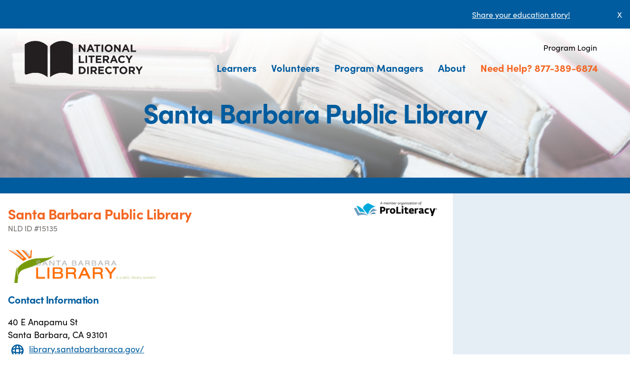

--- FILE ---
content_type: text/html; charset=UTF-8
request_url: https://www.nld.org/santa-barbara-public-library
body_size: 9598
content:
<!DOCTYPE html>
<html>
<head>

    <meta charset="utf-8">
    <meta name="viewport" content="width=device-width, initial-scale=1.0">
    
    
    <link rel="shortcut icon" href="https://www.nld.org/html/images/layout/favicon.ico">
    <link rel="stylesheet" href="/build/css/main.css?id=f0d4ea671c4bd4d69fac2ca7dd14c186">
    
    <style>
        
        nav.aux .goog-te-gadget-icon {
            display: none;
        }
        .goog-te-gadget-simple {
            border: none !important;
            font-family: sofia-pro, sans-serif;
            background: none !important;
        }
    </style>

    <script src="https://code.jquery.com/jquery-3.6.0.min.js" integrity="sha256-/xUj+3OJU5yExlq6GSYGSHk7tPXikynS7ogEvDej/m4=" crossorigin="anonymous"></script>
        <link rel="stylesheet" href="https://use.typekit.net/dfk6pth.css">

    <title> Santa Barbara Public Library, Santa Barbara, CA  93101 </title>
</head>

<body class=" overlay-header ">
    <div class="div0" id="div0">
        <div class="notification-alert" id="notif-bar">
        <div class="grid">
            <div class="content g-col-11">
                <p><a href="https://survey.alchemer.com/s3/6987211/NLD-Stories-2022" rel="nofollow">Share your education story!</a></p>
            </div>
            <a href="#" class="close g-col-1">X</a>
        </div>
    </div>

    
        <header>
    <a href="https://www.nld.org">
		<img src="https://www.nld.org/html/images/layout/logo-black.png" alt="National Literacy Directory" class="NLD logo"/>
	</a>

    <a href="#" id="nav-toggle"></a>

    <nav class="aux">
        <ul class="zero">
            <li>
                <div id="gt_cont_desktop" class="d-none d-sm-block"></div>
                <script type="text/javascript">
                    function googleTranslateElementInit() {
                        const containers = ["gt_cont_mobile", "gt_cont_desktop"];
                        new google.translate.TranslateElement({
                                pageLanguage: 'en',
                                // layout: google.translate.TranslateElement.InlineLayout.SIMPLE,
                                gaTrack: true,
                                gaId: 'UA-9483643-2'},
                            window.matchMedia("(max-width: 992px)").matches ? containers[0] : containers[1]
                        );
                    }
                </script>
                <script type="text/javascript" src="https://translate.google.com/translate_a/element.js?cb=googleTranslateElementInit"></script>
            </li>
            <li style="margin-left: 1rem;">
                
                                    <a href="https://www.nld.org/login" rel="nofollow" class="ni">Program Login</a>
                            </li>
        </ul>
    </nav>

	<nav class="main">
        <ul class="zero">
            <li class="drop">
                <a href="https://www.nld.org/learners">Learners</a>
                <ul>
                    <li><a href="https://www.nld.org/programs">Find a Program</a></li>
                    <li><a href="https://www.nld.org/learners/high-school-equivalency">Find a Testing Center</a></li>
                    <li><a href="https://www.nld.org/learners/helpful-links">Helpful Links</a></li>
                    <li><a href="https://www.nld.org/blog/stories">Learner Stories</a></li>
                </ul>
            </li>
            <li class="drop">
                <a href="https://www.nld.org/volunteers">Volunteers</a>
                <ul>
                    <li><a href="https://www.nld.org/volunteers/find-a-volunteer-opportunity">Find a Volunteer Opportunity</a></li>
                    <li><a href="https://www.nld.org/volunteers/what-makes-a-good-volunteer">What Makes a Good Volunteer?</a></li>
                    <li><a href="https://www.nld.org/volunteers/questions-to-ask">Questions to Ask</a></li>
                    <li><a href="https://www.nld.org/volunteers/helpful-links">Helpful Links</a></li>
                </ul>
            </li>
            <li class="drop">
                <a href="https://www.nld.org/program-managers">Program Managers</a>
                <ul>
                    <li><a href="https://www.nld.org/program-managers/why-nld">Why NLD?</a></li>
                     <li><a href="https://www.nld.org/how-to-register">How to Register</a></li>                     <li><a href="https://www.nld.org/site-support">Technical Support</a></li>
                    <li><a href="https://www.nld.org/blog/news">News</a></li>
                    <li><a href="https://www.nld.org/blog/events">Events</a></li>
                                    </ul>
            </li>
            <li class="drop">
                <a href="https://www.nld.org/about">About</a>
                <ul>
                    <li><a href="https://www.nld.org/affiliates">Partners &amp; Affiliates</a></li>
                    
                    <li><a href="https://www.nld.org/blog">Stories &amp; News</a></li>
                </ul>
            </li>
            <li class="call"><a href="tel:+18773896874">Need Help? 877-389-6874</a></li>
            <li class="d-lg-none">
                
                                    <a href="https://www.nld.org/login" rel="nofollow" class="ni">Program Login</a>
                            </li>
            <li>
                <div id="gt_cont_mobile" class="nav-item d-lg-none"></div>
            </li>
        </ul>
    </nav>
</header>
            <section class="hero hero-micro"
             style="background-image: linear-gradient(to bottom, rgba(255, 255, 255, 1) 0, rgba(255, 255, 255, .35) 100%), url('https://static.nld.org/books-on-floor.jpg');">
        <h1 class="text-primary">Santa Barbara Public Library</h1>
    </section>

    <nav class="spacer">  </nav>

        <main>
                
    
    
    <div class="content-container">
        <header>
            <h2 class="text-orange">Santa Barbara Public Library</h2>
                            
                <small>NLD ID #15135</small>
            
                    </header>

        <div class="contact-block">
                            <div class="logo-block">
                    <img src="https://www.nld.org/uploads/programs/logo/63912/sblogo-library.png" alt="Santa Barbara Public Library logo" style="max-width: 100%;">
                </div>
            
            <h3>Contact Information</h3>

            <div class="row">
                <address>
                                            40 E Anapamu St<br>
                                                            Santa Barbara, CA 93101
                </address>

                                    <div class="line">
                        <span class="text-primary"><svg class="icon icon-www"
     xmlns="http://www.w3.org/2000/svg" width="38" height="38" viewBox="0 0 38 38" >
    <g transform="translate(-10)" >
        <circle transform="translate(10)" cx="19" cy="19" r="18.5" fill="none" stroke-width="1" stroke="currentColor" />
        <path fill="currentColor"
              d="M12.977.5A12.477,12.477,0,1,0,25.453,12.977,12.491,12.491,0,0,0,12.977.5Zm5.355,14.993c.069-.83.107-1.673.107-2.517s-.038-1.687-.107-2.517c3.073.669,4.707,1.817,4.707,2.517S21.4,14.824,18.332,15.493Zm-5.355,7.545c-.7,0-1.848-1.634-2.517-4.707.83.069,1.673.107,2.517.107s1.687-.038,2.517-.107C14.824,21.4,13.677,23.038,12.977,23.038Zm0-7.015a28.225,28.225,0,0,1-2.9-.148,28.454,28.454,0,0,1,0-5.8,28.454,28.454,0,0,1,5.8,0,28.226,28.226,0,0,1,.148,2.9,28.225,28.225,0,0,1-.148,2.9A28.224,28.224,0,0,1,12.977,16.024ZM2.915,12.977c0-.7,1.634-1.848,4.707-2.517-.069.83-.107,1.673-.107,2.517s.038,1.687.107,2.517C4.548,14.824,2.915,13.677,2.915,12.977ZM12.977,2.915c.7,0,1.848,1.634,2.517,4.707-.83-.069-1.673-.107-2.517-.107s-1.687.038-2.517.107C11.129,4.548,12.276,2.915,12.977,2.915Zm9.332,6.32a17.381,17.381,0,0,0-4.3-1.287,17.381,17.381,0,0,0-1.287-4.3A10.107,10.107,0,0,1,22.309,9.235ZM9.235,3.644a17.381,17.381,0,0,0-1.287,4.3,17.379,17.379,0,0,0-4.3,1.287A10.107,10.107,0,0,1,9.235,3.644ZM3.644,16.719a17.379,17.379,0,0,0,4.3,1.287,17.379,17.379,0,0,0,1.287,4.3A10.107,10.107,0,0,1,3.644,16.719Zm13.074,5.59a17.379,17.379,0,0,0,1.287-4.3,17.381,17.381,0,0,0,4.3-1.287A10.107,10.107,0,0,1,16.719,22.309Z"
              transform="translate(16.5 6.5)" />
    </g>
</svg></span>
                        <a href="https://library.santabarbaraca.gov/" target="_blank" rel="nofollow">
                            library.santabarbaraca.gov/
                        </a>
                    </div>
                            </div>

            <div class="row">
                <h3>Primary Contact</h3>

                <p>
                    <span class="text-primary"><svg class="icon icon-user"
        xmlns="http://www.w3.org/2000/svg" width="27" height="27" viewBox="0 0 27 27">
  <path d="M18,18a6.75,6.75,0,1,0-6.75-6.75A6.77,6.77,0,0,0,18,18Zm0,3.375c-4.472,0-13.5,2.278-13.5,6.75V31.5h27V28.125C31.5,23.653,22.472,21.375,18,21.375Z" transform="translate(-4.5 -4.5)" fill="currentColor"/>
</svg>
</span>
                    Beverly Schwartzberg</p>

                <p class="line">
                    <span class="text-primary"><svg xmlns="http://www.w3.org/2000/svg" width="24.953" height="24.953" viewBox="0 0 24.953 24.953" class="icon icon-phone">
    <path d="M24.241,17.633l-5.459-2.339a1.17,1.17,0,0,0-1.365.336L15,18.584A18.065,18.065,0,0,1,6.365,9.948L9.319,7.53a1.167,1.167,0,0,0,.336-1.365L7.315.707A1.177,1.177,0,0,0,5.975.03L.907,1.2A1.17,1.17,0,0,0,0,2.34,22.611,22.611,0,0,0,22.614,24.953a1.17,1.17,0,0,0,1.14-.907l1.17-5.069a1.184,1.184,0,0,0-.683-1.345Z" fill="currentColor" />
</svg></span>
                    <a class="fnc-tel" type="tel" href="tel:(805) 564-5619">(805) 564-5619</a>
                                    </p>

                                    <p class="line">
                        <span class="text-primary"><svg xmlns="http://www.w3.org/2000/svg" width="28.041" height="22.032" viewBox="0 0 28.041 22.032" class="icon icon-letter">
    <path d="M27.62,5.625H4.921A2.678,2.678,0,0,0,2.25,8.3V24.986a2.678,2.678,0,0,0,2.671,2.671h22.7a2.678,2.678,0,0,0,2.671-2.671V8.3A2.678,2.678,0,0,0,27.62,5.625ZM27.286,11.3,16.27,18.644,5.254,11.3V8.629L16.27,15.973,27.286,8.629Z" transform="translate(-2.25 -5.625)" fill="currentColor"/>
</svg>
</span>
                        <a href="mailto:bschwartzberg@santabarbaraca.gov">bschwartzberg@santabarbaraca.gov</a>
                    </p>
                            </div>

            
            <div class="row">
                                    <a href="https://www.facebook.com/SantaBarbaraPublicLibrary" target="_blank" rel="nofollow"
                    ><svg xmlns="http://www.w3.org/2000/svg" width="28" height="28" viewBox="0 0 28 28" class="icon icon-facebook">
    <path d="M-1976,28a13.913,13.913,0,0,1-5.449-1.1,13.953,13.953,0,0,1-4.45-3,13.955,13.955,0,0,1-3-4.45A13.914,13.914,0,0,1-1990,14a13.914,13.914,0,0,1,1.1-5.449,13.955,13.955,0,0,1,3-4.45,13.953,13.953,0,0,1,4.45-3A13.913,13.913,0,0,1-1976,0a13.913,13.913,0,0,1,5.449,1.1,13.954,13.954,0,0,1,4.45,3,13.958,13.958,0,0,1,3,4.45A13.913,13.913,0,0,1-1962,14a13.913,13.913,0,0,1-1.1,5.449,13.958,13.958,0,0,1-3,4.45,13.954,13.954,0,0,1-4.45,3A13.913,13.913,0,0,1-1976,28Zm-5.66-17v4.1h3.3v9.93h4.118V15.09h4.118V11h-4.117v-2.1a1.443,1.443,0,0,1,.257-.869.725.725,0,0,1,.578-.354h3.281v-4.1h-3.281a4.621,4.621,0,0,0-3.507,1.566,5.414,5.414,0,0,0-1.447,3.8V11Z" transform="translate(1990)" fill="#005c9f"/>
</svg></a>
                                            </div>

            <div class="dashboard mt-5">
                <a class="btn btn-primary" target="_blank"
                   href="https://maps.google.com?saddr=Current+Location&daddr=34.423984110883,-119.7033243"
                ><svg xmlns="http://www.w3.org/2000/svg" width="29" height="29" viewBox="0 0 29 29" class="icon icon-directions">
    <path d="M28.468,13.215,15.785.532a1.817,1.817,0,0,0-2.569,0L.532,13.215a1.817,1.817,0,0,0,0,2.569L13.215,28.468a1.816,1.816,0,0,0,2.569,0L28.468,15.785a1.817,1.817,0,0,0,0-2.569Zm-5.72.711-4.77,4.4A.453.453,0,0,1,17.218,18V14.953H11.781v5.236a.453.453,0,0,1-.453.453H9.515a.453.453,0,0,1-.453-.453V14.047a1.813,1.813,0,0,1,1.813-1.813h6.344V9.191a.453.453,0,0,1,.761-.333l4.77,4.4a.453.453,0,0,1,0,.666Z" fill="#fff" />
</svg>
 Get Directions</a>
                <button class="btn btn-primary" data-bs-toggle="modal" data-bs-target="#bookm-modal"><svg xmlns="http://www.w3.org/2000/svg" width="26.998" height="26.995" viewBox="0 0 26.998 26.995" class="icon icon-paper-plane">
    <path d="M30.649,4.563,4.838,15.813a.592.592,0,0,0,.021,1.076l6.982,3.945a1.126,1.126,0,0,0,1.287-.127L26.895,8.838c.091-.077.309-.225.394-.141s-.049.3-.127.394L15.251,22.507a1.122,1.122,0,0,0-.113,1.343L19.7,31.17a.594.594,0,0,0,1.069-.014L31.444,5.344A.592.592,0,0,0,30.649,4.563Z" transform="translate(-4.503 -4.503)" fill="currentColor"/>
</svg>
 Send Me This Information</button>
                                    <button class="btn btn-primary" data-bs-toggle="modal" data-bs-target="#contact-modal"><svg xmlns="http://www.w3.org/2000/svg" width="28.041" height="22.032" viewBox="0 0 28.041 22.032" class="icon icon-letter">
    <path d="M27.62,5.625H4.921A2.678,2.678,0,0,0,2.25,8.3V24.986a2.678,2.678,0,0,0,2.671,2.671h22.7a2.678,2.678,0,0,0,2.671-2.671V8.3A2.678,2.678,0,0,0,27.62,5.625ZM27.286,11.3,16.27,18.644,5.254,11.3V8.629L16.27,15.973,27.286,8.629Z" transform="translate(-2.25 -5.625)" fill="currentColor"/>
</svg>
 Contact Program</button>
                            </div>
        </div>

        <div class="badge-block">
                            <a href="http://www.proliteracy.org" target="_blank" rel="nofollow">
                    <img alt="Proliteracy Logo" src="https://www.nld.org/html/images/layout/pro-literacy-memeber-logo.png" />
                </a>
            
            
                    </div>


        <div class="details-block">
            
            
            
            
                    </div>

        <div class="meta-block">
            <p><small>This program listing was last updated: September 17, 2023.</small></p>
                            <p>
                    <small>
                        All information has been provided by this organization. Do you see outdated information? Please contact <a href="https://www.nld.org/site-support">NLD Support</a>.
                    </small>
                </p>
                    </div>

        <div class="summary-block">
            <section id="map" class="map">
                <iframe
                    src="https://www.google.com/maps/embed/v1/place?key=AIzaSyDEuSHwCL06FJRufp8BV0oo0oHNsJTwzyc&amp;q=40+E+Anapamu+St%2C+Santa+Barbara+93101&amp;center=34.423984110883,-119.7033243&amp;zoom=14"
                    style="border:0; width:100%; height: 100%;" allowfullscreen></iframe>
            </section>

            <section>
                <h3>Education services</h3>
                <ul>
                                            <li>Read and write better</li>
                                            <li>Study for my high school equivalency exam</li>
                                            <li>Learn English</li>
                                            <li>Improve my math skills</li>
                                            <li>Improve my technology skills</li>
                                            <li>Volunteer at a program</li>
                                    </ul>
            </section>

                    </div>
    </div>

    
    <div class="modal fade" id="bookm-modal" tabindex="-1" aria-hidden="true">
        <div class="modal-dialog">
            <div class="modal-content">
                <div class="modal-header">
                    <h5 class="modal-title" id="exampleModalLabel">Send Me This Information</h5>
                    <button type="button" class="btn-close" data-bs-dismiss="modal" aria-label="Close"></button>
                </div>

                <div class="modal-body">
                    <p>This will send the program's contact information to your email or phone.</p>

                    <ul class="nav nav-tabs">
                        <li class="nav-item" role="presentation">
                            <button type="button" class="nav-link active"
                                    id="bookm-modal-email-tab"
                                    data-bs-toggle="tab" data-bs-target="#bookm-modal-email"
                            >Email</button>
                        </li>
                        <li class="nav-item" role="presentation">
                            <button type="button" class="nav-link"
                                    id="bookm-modal-sms-tab"
                                    data-bs-toggle="tab" data-bs-target="#bookm-modal-sms"
                            >Phone</button>
                        </li>
                    </ul>

                    <div class="tab-content" >
                        <form action="https://www.nld.org/program/63912/bookmark" method="post"
                                class="tab-pane fade show active" id="bookm-modal-email" role="tabpanel" aria-labelledby="bookm-modal-email-tab">
                            <div class="my-3">
                                <label class="form-label" for="bookm-modal-input-email">Your email address</label>
                                <input name="email" type="email" class="form-control" id="bookm-modal-input-email" required />
                            </div>
                            <input type="hidden" name="method" value="email" />
                            <input type="hidden" name="_token" value="wEHYwRySaBfsy9JPiu8GYd5HnuXJzBW9Ij4KPm4M" autocomplete="off">                            <button class="btn btn-secondary">Send</button>
                        </form>

                        <form action="https://www.nld.org/program/63912/bookmark" method="post"
                                class="tab-pane fade" id="bookm-modal-sms" role="tabpanel" aria-labelledby="bookm-modal-sms-tab">
                            <div class="my-3">
                                <label class="form-label" for="bookm-modal-input-phone">Your phone number</label>
                                <input name="phone" type="tel" class="form-control" id="bookm-modal-input-phone" required />
                            </div>
                            <input type="hidden" name="method" value="sms" />
                            <input type="hidden" name="_token" value="wEHYwRySaBfsy9JPiu8GYd5HnuXJzBW9Ij4KPm4M" autocomplete="off">                            <button class="btn btn-secondary">Send</button>
                        </form>
                    </div>
                </div>
            </div>
        </div>
    </div>


    
    <div class="modal fade" id="contact-modal" tabindex="-1" aria-hidden="true">
        <div class="modal-dialog modal-lg">
            <div class="modal-content">
                <div class="modal-header">
                    <h5 class="modal-title" id="exampleModalLabel">Contact Program</h5>
                    <button type="button" class="btn-close" data-bs-dismiss="modal" aria-label="Close"></button>
                </div>

                <div class="modal-body">
                    <form action="https://www.nld.org/programs/save_referral" method="POST" id="fnc-create-referral" style="--bs-gap:0.5rem;">
    <input type="hidden" name="_token" value="wEHYwRySaBfsy9JPiu8GYd5HnuXJzBW9Ij4KPm4M" autocomplete="off">
    <div>
        <p class="alert alert-info">
            Please add your name; your choice of phone number, email address, or mailing address; the education services you are interested in; and any message to this program.
        </p>

        <input type="hidden" name="ref_prog_1_id" value="63912" />

        <input type="hidden" name="referral_source" value="7" />
        <input type="hidden" name="referral_type" value="2" />

        <div class="alert alert-danger fnc-referral-errors" style="display: none;">
            <p>Ouch! We’ve got some errors here…</p>
            <ul>
                            </ul>
        </div>

        <div class="grid mb-2">
            <label for="first_name" class="g-col-12 g-col-lg-4">Your First Name</label>
            <div class="g-col-12 g-col-lg-8">
                <input type="text" name="first_name" class="form-control" />
            </div>
        </div>

        <div class="grid mb-2">
            <label for="last_name" class="g-col-12 g-col-lg-4">Your Last Name</label>
            <div class="g-col-12 g-col-lg-8">
                <input type="text" name="last_name" class="form-control" />
            </div>
        </div>

        <div class="grid mb-2">
            <label for="user_phone" class="g-col-12 g-col-lg-4">Phone Number</label>
            <div class="g-col-12 g-col-lg-8">
                <input type="text" name="user_phone" class="form-control"/>
            </div>
        </div>

        <div class="grid mb-2">
            <label for="email_address" class="g-col-12 g-col-lg-4">Email Address</label>
            <div class="g-col-12 g-col-lg-8">
                <input type="email" name="email_address" class="form-control" />
            </div>
        </div>

        <fieldset>
            <div class="grid mb-2">
                <label for="street_address" class="g-col-12 g-col-lg-4">Street Address</label>
                <div class="g-col-12 g-col-lg-8">
                    <input type="text" name="street_address" class="form-control" />
                </div>
            </div>

            <div class="grid mb-2">
                <label for="city" class="g-col-12 g-col-lg-4">City</label>
                <div class="g-col-12 g-col-lg-8">
                    <input type="text" name="city" class="form-control" />
                </div>
            </div>

            <div class="grid mb-2">
                <label for="state" class="g-col-12 g-col-lg-4">State</label>
                <div class="g-col-12 g-col-lg-8">
                    <select name="state" id="state"
        class="form-select  "
        
>
            <option value=""  selected >- Any -</option>
            <option value="AL" >Alabama</option>
            <option value="AK" >Alaska</option>
            <option value="AZ" >Arizona</option>
            <option value="AR" >Arkansas</option>
            <option value="CA" >California</option>
            <option value="CO" >Colorado</option>
            <option value="CT" >Connecticut</option>
            <option value="DE" >Delaware</option>
            <option value="DC" >District of Columbia</option>
            <option value="FL" >Florida</option>
            <option value="GA" >Georgia</option>
            <option value="HI" >Hawaii</option>
            <option value="ID" >Idaho</option>
            <option value="IL" >Illinois</option>
            <option value="IN" >Indiana</option>
            <option value="IA" >Iowa</option>
            <option value="KS" >Kansas</option>
            <option value="KY" >Kentucky</option>
            <option value="LA" >Louisiana</option>
            <option value="ME" >Maine</option>
            <option value="MD" >Maryland</option>
            <option value="MA" >Massachusetts</option>
            <option value="MI" >Michigan</option>
            <option value="MN" >Minnesota</option>
            <option value="MS" >Mississippi</option>
            <option value="MO" >Missouri</option>
            <option value="MT" >Montana</option>
            <option value="NE" >Nebraska</option>
            <option value="NV" >Nevada</option>
            <option value="NH" >New Hampshire</option>
            <option value="NJ" >New Jersey</option>
            <option value="NM" >New Mexico</option>
            <option value="NY" >New York</option>
            <option value="NC" >North Carolina</option>
            <option value="ND" >North Dakota</option>
            <option value="OH" >Ohio</option>
            <option value="OK" >Oklahoma</option>
            <option value="OR" >Oregon</option>
            <option value="PA" >Pennsylvania</option>
            <option value="PR" >Puerto Rico</option>
            <option value="RI" >Rhode Island</option>
            <option value="SC" >South Carolina</option>
            <option value="SD" >South Dakota</option>
            <option value="TN" >Tennessee</option>
            <option value="TX" >Texas</option>
            <option value="UT" >Utah</option>
            <option value="VT" >Vermont</option>
            <option value="VA" >Virginia</option>
            <option value="WA" >Washington</option>
            <option value="WV" >West Virginia</option>
            <option value="WI" >Wisconsin</option>
            <option value="WY" >Wyoming</option>
    </select>

                </div>
            </div>

            <div class="grid mb-2">
                <label for="zip_code" class="g-col-12 g-col-lg-4">Zip</label>
                <div class="g-col-12 g-col-lg-8">
                    <input type="text" name="zip_code" class="form-control" />
                </div>
            </div>
        </fieldset>

        <div class="grid mb-2">
            <p class="label g-col-12 g-col-lg-4">I am interested in services to:</p>
            <ul class="g-col-12 g-col-lg-8 p-0">
                                    <li class="form-check">
                        <input name="service_requests[]" type="checkbox" value="3"
                               class="form-check-input" id="cont-modal-srv-input-0"  />
                        <label class="form-check-label" for="cont-modal-srv-input-0">
                            Read and write better
                        </label>
                    </li>
                                    <li class="form-check">
                        <input name="service_requests[]" type="checkbox" value="5"
                               class="form-check-input" id="cont-modal-srv-input-1"  />
                        <label class="form-check-label" for="cont-modal-srv-input-1">
                            Study for my high school equivalency exam
                        </label>
                    </li>
                                    <li class="form-check">
                        <input name="service_requests[]" type="checkbox" value="6"
                               class="form-check-input" id="cont-modal-srv-input-2"  />
                        <label class="form-check-label" for="cont-modal-srv-input-2">
                            Learn English
                        </label>
                    </li>
                                    <li class="form-check">
                        <input name="service_requests[]" type="checkbox" value="8"
                               class="form-check-input" id="cont-modal-srv-input-3"  />
                        <label class="form-check-label" for="cont-modal-srv-input-3">
                            Improve my math skills
                        </label>
                    </li>
                                    <li class="form-check">
                        <input name="service_requests[]" type="checkbox" value="9"
                               class="form-check-input" id="cont-modal-srv-input-4"  />
                        <label class="form-check-label" for="cont-modal-srv-input-4">
                            Improve my technology skills
                        </label>
                    </li>
                                    <li class="form-check">
                        <input name="service_requests[]" type="checkbox" value="10"
                               class="form-check-input" id="cont-modal-srv-input-5"  />
                        <label class="form-check-label" for="cont-modal-srv-input-5">
                            Volunteer at a program
                        </label>
                    </li>
                            </ul>
        </div>

        <div class="grid mb-2">
            <label for="inp-message" class="g-col-12 g-col-lg-4">Your message to the program</label>
            <div class="g-col-12 g-col-lg-8">
                <textarea name="message" id="inp-message" class="form-control" rows="3" maxlength="2000"></textarea>
            </div>
        </div>

        <div class="grid mb-2">
            <label class="g-col-12 g-col-lg-4">Captcha</label>
            <div class="g-col-12 g-col-lg-8">
                <div class="g-recaptcha" data-sitekey="6LeJXoIUAAAAAJvCeyTwypqQFjZG_bIIX8qTiTsh" data-size="normal" data-theme="light" id="recaptcha-element"></div>
            </div>
        </div>

        <input type="hidden" name="visitorType" id="visitorType" value="">

        <div class="grid mb-2">
            <input type="hidden" name="_token" value="wEHYwRySaBfsy9JPiu8GYd5HnuXJzBW9Ij4KPm4M" autocomplete="off">            <button type="submit" id="fnc-create-referral-btn" class="btn btn-secondary">submit</button>
        </div>

    </div>

</form>                </div>
            </div>
        </div>
    </div>
        </main>

                    <footer class="page-footer">
    <div class="e47-container narrow">
        <p>
            &copy; National Literacy Directory.
            <a href="https://www.nld.org/page/privacy-policy">Privacy Policy</a>.
            <a href="tel:+18773896874"><strong>Need Help? 877-389-6874</strong></a>
        </p>

        <p class="social">
            <a href="mailto:programs@nld.org" target="_blank">
                <svg viewBox="0 0 477.867 477.867">
                    <path d="M460.8,68.267H17.067l221.867,182.75L463.309,68.779C462.488,68.539,461.649,68.368,460.8,68.267z"/>
                    <path d="M249.702,286.31c-6.288,5.149-15.335,5.149-21.623,0L0,98.406v294.127c0,9.426,7.641,17.067,17.067,17.067H460.8c9.426,0,17.067-7.641,17.067-17.067V100.932L249.702,286.31z"/>
                </svg>
            </a>

            <a href="tel:8773896874">
                <svg viewBox="0 0 513.64 513.64">
                    <path d="M499.66,376.96l-71.68-71.68c-25.6-25.6-69.12-15.359-79.36,17.92c-7.68,23.041-33.28,35.841-56.32,30.72c-51.2-12.8-120.32-79.36-133.12-133.12c-7.68-23.041,7.68-48.641,30.72-56.32c33.28-10.24,43.52-53.76,17.92-79.36l-71.68-71.68c-20.48-17.92-51.2-17.92-69.12,0l-48.64,48.64c-48.64,51.2,5.12,186.88,125.44,307.2c120.32,120.32,256,176.641,307.2,125.44l48.64-48.64C517.581,425.6,517.581,394.88,499.66,376.96z"/>
                </svg>
            </a>

                    </p>
    </div>
</footer>            </div>

    <script type="text/javascript">
        jQuery(document).ready(function() {
            $('#nav-toggle').on('click', function(e) {
                $(this).toggleClass('nav-open');
                $('#div0').toggleClass('nav-open');
                e.preventDefault();
            });
        })
    </script>

    <script src="/build/js/main.js?id=10840c48e02da11bddc3c018b4e64363"></script>
        <script src="https://www.google.com/recaptcha/api.js" async defer></script>

    <script type="text/javascript">
        // Send mail
        $('#bookm-modal form').submit(function(e) {
            let form = this;

            $.ajax({
                type: 'post',
                url: this.action,
                data: $(form).serialize(),
                dataType: 'json',
                success: function (data) {
                    let modal = bsModal.getInstance(document.getElementById('bookm-modal'));
                    form.reset();
                    modal.hide();
                },
                error: function (data) {
                    let msg = data.responseJSON.message ? data.responseJSON.message : data[0];
                    alert(msg);
                }
            });

            e.preventDefault();
        });

        $('#contact-modal form').submit(function(e) {
            e.preventDefault();

            var that = this;
            var $errors = $('.fnc-referral-errors', this);
            $(':input', this).not('.fnc-referral-errors').removeClass('is-invalid')
            $('ul', $errors).empty();
            $errors.hide();

            $.ajax({
                type: this.method,
                url: this.action,
                data: $(this).serialize(),
                dataType: 'json',
                success: function (data) {
                    window.location.reload();
                },
                error: function (data) {
                    var errors = data.responseJSON.errors;
                    if (!errors) {
                        errors = {
                            "generic": [data.responseJSON.message],
                        }
                    }
                    $errors.show();
                    $.each(errors, function (key, value) {
                        $('ul', $errors).append('<li>' + value[0] + '</li>');
                        $('[name=' + key + ']').addClass('is-invalid');
                    });
                    $("#contact-modal").scrollTop(0);
                }
            });
        });
    </script>
        <script type="text/javascript">
            $('#notif-bar .close').click(function() {
                var _this = $(this);

                $.ajax({
                    type: "post",
                    url: 'https://www.nld.org/close_notification',
                    data: {
                        _token: 'wEHYwRySaBfsy9JPiu8GYd5HnuXJzBW9Ij4KPm4M',
                        id: '5'
                    },
                    success: function (res) {
                        $("#notif-bar").hide();
                    }
                });
                return false;
            });
        </script>
    
    <!-- Google Tag Manager -->
    <noscript><iframe src="//www.googletagmanager.com/ns.html?id=GTM-WW8R2L" height="0" width="0" style="display:none;visibility:hidden"></iframe></noscript>
    <script type="text/javascript">(function(w,d,s,l,i){w[l]=w[l]||[];w[l].push({'gtm.start':new Date().getTime(),event:'gtm.js'});var f=d.getElementsByTagName(s)[0];var j=d.createElement(s);var dl=l!='dataLayer'?'&l='+l:'';j.src='//www.googletagmanager.com/gtm.js?id='+i+dl;j.type='text/javascript';j.async=true;f.parentNode.insertBefore(j,f);})(window,document,'script','dataLayer','GTM-WW8R2L');</script>
    <!-- End Google Tag Manager -->

    <!-- Global site tag (gtag.js) - Google Analytics -->
    <script async src="https://www.googletagmanager.com/gtag/js?id=G-772NDVTPEJ"></script>
    <script>
        window.dataLayer = window.dataLayer || [];
        function gtag(){dataLayer.push(arguments);}
        gtag('js', new Date());

        gtag('config', 'G-772NDVTPEJ');
    </script>
</body>

</html>

--- FILE ---
content_type: text/html; charset=utf-8
request_url: https://www.google.com/recaptcha/api2/anchor?ar=1&k=6LeJXoIUAAAAAJvCeyTwypqQFjZG_bIIX8qTiTsh&co=aHR0cHM6Ly93d3cubmxkLm9yZzo0NDM.&hl=en&v=PoyoqOPhxBO7pBk68S4YbpHZ&theme=light&size=normal&anchor-ms=20000&execute-ms=30000&cb=q85k8cb45ztz
body_size: 49362
content:
<!DOCTYPE HTML><html dir="ltr" lang="en"><head><meta http-equiv="Content-Type" content="text/html; charset=UTF-8">
<meta http-equiv="X-UA-Compatible" content="IE=edge">
<title>reCAPTCHA</title>
<style type="text/css">
/* cyrillic-ext */
@font-face {
  font-family: 'Roboto';
  font-style: normal;
  font-weight: 400;
  font-stretch: 100%;
  src: url(//fonts.gstatic.com/s/roboto/v48/KFO7CnqEu92Fr1ME7kSn66aGLdTylUAMa3GUBHMdazTgWw.woff2) format('woff2');
  unicode-range: U+0460-052F, U+1C80-1C8A, U+20B4, U+2DE0-2DFF, U+A640-A69F, U+FE2E-FE2F;
}
/* cyrillic */
@font-face {
  font-family: 'Roboto';
  font-style: normal;
  font-weight: 400;
  font-stretch: 100%;
  src: url(//fonts.gstatic.com/s/roboto/v48/KFO7CnqEu92Fr1ME7kSn66aGLdTylUAMa3iUBHMdazTgWw.woff2) format('woff2');
  unicode-range: U+0301, U+0400-045F, U+0490-0491, U+04B0-04B1, U+2116;
}
/* greek-ext */
@font-face {
  font-family: 'Roboto';
  font-style: normal;
  font-weight: 400;
  font-stretch: 100%;
  src: url(//fonts.gstatic.com/s/roboto/v48/KFO7CnqEu92Fr1ME7kSn66aGLdTylUAMa3CUBHMdazTgWw.woff2) format('woff2');
  unicode-range: U+1F00-1FFF;
}
/* greek */
@font-face {
  font-family: 'Roboto';
  font-style: normal;
  font-weight: 400;
  font-stretch: 100%;
  src: url(//fonts.gstatic.com/s/roboto/v48/KFO7CnqEu92Fr1ME7kSn66aGLdTylUAMa3-UBHMdazTgWw.woff2) format('woff2');
  unicode-range: U+0370-0377, U+037A-037F, U+0384-038A, U+038C, U+038E-03A1, U+03A3-03FF;
}
/* math */
@font-face {
  font-family: 'Roboto';
  font-style: normal;
  font-weight: 400;
  font-stretch: 100%;
  src: url(//fonts.gstatic.com/s/roboto/v48/KFO7CnqEu92Fr1ME7kSn66aGLdTylUAMawCUBHMdazTgWw.woff2) format('woff2');
  unicode-range: U+0302-0303, U+0305, U+0307-0308, U+0310, U+0312, U+0315, U+031A, U+0326-0327, U+032C, U+032F-0330, U+0332-0333, U+0338, U+033A, U+0346, U+034D, U+0391-03A1, U+03A3-03A9, U+03B1-03C9, U+03D1, U+03D5-03D6, U+03F0-03F1, U+03F4-03F5, U+2016-2017, U+2034-2038, U+203C, U+2040, U+2043, U+2047, U+2050, U+2057, U+205F, U+2070-2071, U+2074-208E, U+2090-209C, U+20D0-20DC, U+20E1, U+20E5-20EF, U+2100-2112, U+2114-2115, U+2117-2121, U+2123-214F, U+2190, U+2192, U+2194-21AE, U+21B0-21E5, U+21F1-21F2, U+21F4-2211, U+2213-2214, U+2216-22FF, U+2308-230B, U+2310, U+2319, U+231C-2321, U+2336-237A, U+237C, U+2395, U+239B-23B7, U+23D0, U+23DC-23E1, U+2474-2475, U+25AF, U+25B3, U+25B7, U+25BD, U+25C1, U+25CA, U+25CC, U+25FB, U+266D-266F, U+27C0-27FF, U+2900-2AFF, U+2B0E-2B11, U+2B30-2B4C, U+2BFE, U+3030, U+FF5B, U+FF5D, U+1D400-1D7FF, U+1EE00-1EEFF;
}
/* symbols */
@font-face {
  font-family: 'Roboto';
  font-style: normal;
  font-weight: 400;
  font-stretch: 100%;
  src: url(//fonts.gstatic.com/s/roboto/v48/KFO7CnqEu92Fr1ME7kSn66aGLdTylUAMaxKUBHMdazTgWw.woff2) format('woff2');
  unicode-range: U+0001-000C, U+000E-001F, U+007F-009F, U+20DD-20E0, U+20E2-20E4, U+2150-218F, U+2190, U+2192, U+2194-2199, U+21AF, U+21E6-21F0, U+21F3, U+2218-2219, U+2299, U+22C4-22C6, U+2300-243F, U+2440-244A, U+2460-24FF, U+25A0-27BF, U+2800-28FF, U+2921-2922, U+2981, U+29BF, U+29EB, U+2B00-2BFF, U+4DC0-4DFF, U+FFF9-FFFB, U+10140-1018E, U+10190-1019C, U+101A0, U+101D0-101FD, U+102E0-102FB, U+10E60-10E7E, U+1D2C0-1D2D3, U+1D2E0-1D37F, U+1F000-1F0FF, U+1F100-1F1AD, U+1F1E6-1F1FF, U+1F30D-1F30F, U+1F315, U+1F31C, U+1F31E, U+1F320-1F32C, U+1F336, U+1F378, U+1F37D, U+1F382, U+1F393-1F39F, U+1F3A7-1F3A8, U+1F3AC-1F3AF, U+1F3C2, U+1F3C4-1F3C6, U+1F3CA-1F3CE, U+1F3D4-1F3E0, U+1F3ED, U+1F3F1-1F3F3, U+1F3F5-1F3F7, U+1F408, U+1F415, U+1F41F, U+1F426, U+1F43F, U+1F441-1F442, U+1F444, U+1F446-1F449, U+1F44C-1F44E, U+1F453, U+1F46A, U+1F47D, U+1F4A3, U+1F4B0, U+1F4B3, U+1F4B9, U+1F4BB, U+1F4BF, U+1F4C8-1F4CB, U+1F4D6, U+1F4DA, U+1F4DF, U+1F4E3-1F4E6, U+1F4EA-1F4ED, U+1F4F7, U+1F4F9-1F4FB, U+1F4FD-1F4FE, U+1F503, U+1F507-1F50B, U+1F50D, U+1F512-1F513, U+1F53E-1F54A, U+1F54F-1F5FA, U+1F610, U+1F650-1F67F, U+1F687, U+1F68D, U+1F691, U+1F694, U+1F698, U+1F6AD, U+1F6B2, U+1F6B9-1F6BA, U+1F6BC, U+1F6C6-1F6CF, U+1F6D3-1F6D7, U+1F6E0-1F6EA, U+1F6F0-1F6F3, U+1F6F7-1F6FC, U+1F700-1F7FF, U+1F800-1F80B, U+1F810-1F847, U+1F850-1F859, U+1F860-1F887, U+1F890-1F8AD, U+1F8B0-1F8BB, U+1F8C0-1F8C1, U+1F900-1F90B, U+1F93B, U+1F946, U+1F984, U+1F996, U+1F9E9, U+1FA00-1FA6F, U+1FA70-1FA7C, U+1FA80-1FA89, U+1FA8F-1FAC6, U+1FACE-1FADC, U+1FADF-1FAE9, U+1FAF0-1FAF8, U+1FB00-1FBFF;
}
/* vietnamese */
@font-face {
  font-family: 'Roboto';
  font-style: normal;
  font-weight: 400;
  font-stretch: 100%;
  src: url(//fonts.gstatic.com/s/roboto/v48/KFO7CnqEu92Fr1ME7kSn66aGLdTylUAMa3OUBHMdazTgWw.woff2) format('woff2');
  unicode-range: U+0102-0103, U+0110-0111, U+0128-0129, U+0168-0169, U+01A0-01A1, U+01AF-01B0, U+0300-0301, U+0303-0304, U+0308-0309, U+0323, U+0329, U+1EA0-1EF9, U+20AB;
}
/* latin-ext */
@font-face {
  font-family: 'Roboto';
  font-style: normal;
  font-weight: 400;
  font-stretch: 100%;
  src: url(//fonts.gstatic.com/s/roboto/v48/KFO7CnqEu92Fr1ME7kSn66aGLdTylUAMa3KUBHMdazTgWw.woff2) format('woff2');
  unicode-range: U+0100-02BA, U+02BD-02C5, U+02C7-02CC, U+02CE-02D7, U+02DD-02FF, U+0304, U+0308, U+0329, U+1D00-1DBF, U+1E00-1E9F, U+1EF2-1EFF, U+2020, U+20A0-20AB, U+20AD-20C0, U+2113, U+2C60-2C7F, U+A720-A7FF;
}
/* latin */
@font-face {
  font-family: 'Roboto';
  font-style: normal;
  font-weight: 400;
  font-stretch: 100%;
  src: url(//fonts.gstatic.com/s/roboto/v48/KFO7CnqEu92Fr1ME7kSn66aGLdTylUAMa3yUBHMdazQ.woff2) format('woff2');
  unicode-range: U+0000-00FF, U+0131, U+0152-0153, U+02BB-02BC, U+02C6, U+02DA, U+02DC, U+0304, U+0308, U+0329, U+2000-206F, U+20AC, U+2122, U+2191, U+2193, U+2212, U+2215, U+FEFF, U+FFFD;
}
/* cyrillic-ext */
@font-face {
  font-family: 'Roboto';
  font-style: normal;
  font-weight: 500;
  font-stretch: 100%;
  src: url(//fonts.gstatic.com/s/roboto/v48/KFO7CnqEu92Fr1ME7kSn66aGLdTylUAMa3GUBHMdazTgWw.woff2) format('woff2');
  unicode-range: U+0460-052F, U+1C80-1C8A, U+20B4, U+2DE0-2DFF, U+A640-A69F, U+FE2E-FE2F;
}
/* cyrillic */
@font-face {
  font-family: 'Roboto';
  font-style: normal;
  font-weight: 500;
  font-stretch: 100%;
  src: url(//fonts.gstatic.com/s/roboto/v48/KFO7CnqEu92Fr1ME7kSn66aGLdTylUAMa3iUBHMdazTgWw.woff2) format('woff2');
  unicode-range: U+0301, U+0400-045F, U+0490-0491, U+04B0-04B1, U+2116;
}
/* greek-ext */
@font-face {
  font-family: 'Roboto';
  font-style: normal;
  font-weight: 500;
  font-stretch: 100%;
  src: url(//fonts.gstatic.com/s/roboto/v48/KFO7CnqEu92Fr1ME7kSn66aGLdTylUAMa3CUBHMdazTgWw.woff2) format('woff2');
  unicode-range: U+1F00-1FFF;
}
/* greek */
@font-face {
  font-family: 'Roboto';
  font-style: normal;
  font-weight: 500;
  font-stretch: 100%;
  src: url(//fonts.gstatic.com/s/roboto/v48/KFO7CnqEu92Fr1ME7kSn66aGLdTylUAMa3-UBHMdazTgWw.woff2) format('woff2');
  unicode-range: U+0370-0377, U+037A-037F, U+0384-038A, U+038C, U+038E-03A1, U+03A3-03FF;
}
/* math */
@font-face {
  font-family: 'Roboto';
  font-style: normal;
  font-weight: 500;
  font-stretch: 100%;
  src: url(//fonts.gstatic.com/s/roboto/v48/KFO7CnqEu92Fr1ME7kSn66aGLdTylUAMawCUBHMdazTgWw.woff2) format('woff2');
  unicode-range: U+0302-0303, U+0305, U+0307-0308, U+0310, U+0312, U+0315, U+031A, U+0326-0327, U+032C, U+032F-0330, U+0332-0333, U+0338, U+033A, U+0346, U+034D, U+0391-03A1, U+03A3-03A9, U+03B1-03C9, U+03D1, U+03D5-03D6, U+03F0-03F1, U+03F4-03F5, U+2016-2017, U+2034-2038, U+203C, U+2040, U+2043, U+2047, U+2050, U+2057, U+205F, U+2070-2071, U+2074-208E, U+2090-209C, U+20D0-20DC, U+20E1, U+20E5-20EF, U+2100-2112, U+2114-2115, U+2117-2121, U+2123-214F, U+2190, U+2192, U+2194-21AE, U+21B0-21E5, U+21F1-21F2, U+21F4-2211, U+2213-2214, U+2216-22FF, U+2308-230B, U+2310, U+2319, U+231C-2321, U+2336-237A, U+237C, U+2395, U+239B-23B7, U+23D0, U+23DC-23E1, U+2474-2475, U+25AF, U+25B3, U+25B7, U+25BD, U+25C1, U+25CA, U+25CC, U+25FB, U+266D-266F, U+27C0-27FF, U+2900-2AFF, U+2B0E-2B11, U+2B30-2B4C, U+2BFE, U+3030, U+FF5B, U+FF5D, U+1D400-1D7FF, U+1EE00-1EEFF;
}
/* symbols */
@font-face {
  font-family: 'Roboto';
  font-style: normal;
  font-weight: 500;
  font-stretch: 100%;
  src: url(//fonts.gstatic.com/s/roboto/v48/KFO7CnqEu92Fr1ME7kSn66aGLdTylUAMaxKUBHMdazTgWw.woff2) format('woff2');
  unicode-range: U+0001-000C, U+000E-001F, U+007F-009F, U+20DD-20E0, U+20E2-20E4, U+2150-218F, U+2190, U+2192, U+2194-2199, U+21AF, U+21E6-21F0, U+21F3, U+2218-2219, U+2299, U+22C4-22C6, U+2300-243F, U+2440-244A, U+2460-24FF, U+25A0-27BF, U+2800-28FF, U+2921-2922, U+2981, U+29BF, U+29EB, U+2B00-2BFF, U+4DC0-4DFF, U+FFF9-FFFB, U+10140-1018E, U+10190-1019C, U+101A0, U+101D0-101FD, U+102E0-102FB, U+10E60-10E7E, U+1D2C0-1D2D3, U+1D2E0-1D37F, U+1F000-1F0FF, U+1F100-1F1AD, U+1F1E6-1F1FF, U+1F30D-1F30F, U+1F315, U+1F31C, U+1F31E, U+1F320-1F32C, U+1F336, U+1F378, U+1F37D, U+1F382, U+1F393-1F39F, U+1F3A7-1F3A8, U+1F3AC-1F3AF, U+1F3C2, U+1F3C4-1F3C6, U+1F3CA-1F3CE, U+1F3D4-1F3E0, U+1F3ED, U+1F3F1-1F3F3, U+1F3F5-1F3F7, U+1F408, U+1F415, U+1F41F, U+1F426, U+1F43F, U+1F441-1F442, U+1F444, U+1F446-1F449, U+1F44C-1F44E, U+1F453, U+1F46A, U+1F47D, U+1F4A3, U+1F4B0, U+1F4B3, U+1F4B9, U+1F4BB, U+1F4BF, U+1F4C8-1F4CB, U+1F4D6, U+1F4DA, U+1F4DF, U+1F4E3-1F4E6, U+1F4EA-1F4ED, U+1F4F7, U+1F4F9-1F4FB, U+1F4FD-1F4FE, U+1F503, U+1F507-1F50B, U+1F50D, U+1F512-1F513, U+1F53E-1F54A, U+1F54F-1F5FA, U+1F610, U+1F650-1F67F, U+1F687, U+1F68D, U+1F691, U+1F694, U+1F698, U+1F6AD, U+1F6B2, U+1F6B9-1F6BA, U+1F6BC, U+1F6C6-1F6CF, U+1F6D3-1F6D7, U+1F6E0-1F6EA, U+1F6F0-1F6F3, U+1F6F7-1F6FC, U+1F700-1F7FF, U+1F800-1F80B, U+1F810-1F847, U+1F850-1F859, U+1F860-1F887, U+1F890-1F8AD, U+1F8B0-1F8BB, U+1F8C0-1F8C1, U+1F900-1F90B, U+1F93B, U+1F946, U+1F984, U+1F996, U+1F9E9, U+1FA00-1FA6F, U+1FA70-1FA7C, U+1FA80-1FA89, U+1FA8F-1FAC6, U+1FACE-1FADC, U+1FADF-1FAE9, U+1FAF0-1FAF8, U+1FB00-1FBFF;
}
/* vietnamese */
@font-face {
  font-family: 'Roboto';
  font-style: normal;
  font-weight: 500;
  font-stretch: 100%;
  src: url(//fonts.gstatic.com/s/roboto/v48/KFO7CnqEu92Fr1ME7kSn66aGLdTylUAMa3OUBHMdazTgWw.woff2) format('woff2');
  unicode-range: U+0102-0103, U+0110-0111, U+0128-0129, U+0168-0169, U+01A0-01A1, U+01AF-01B0, U+0300-0301, U+0303-0304, U+0308-0309, U+0323, U+0329, U+1EA0-1EF9, U+20AB;
}
/* latin-ext */
@font-face {
  font-family: 'Roboto';
  font-style: normal;
  font-weight: 500;
  font-stretch: 100%;
  src: url(//fonts.gstatic.com/s/roboto/v48/KFO7CnqEu92Fr1ME7kSn66aGLdTylUAMa3KUBHMdazTgWw.woff2) format('woff2');
  unicode-range: U+0100-02BA, U+02BD-02C5, U+02C7-02CC, U+02CE-02D7, U+02DD-02FF, U+0304, U+0308, U+0329, U+1D00-1DBF, U+1E00-1E9F, U+1EF2-1EFF, U+2020, U+20A0-20AB, U+20AD-20C0, U+2113, U+2C60-2C7F, U+A720-A7FF;
}
/* latin */
@font-face {
  font-family: 'Roboto';
  font-style: normal;
  font-weight: 500;
  font-stretch: 100%;
  src: url(//fonts.gstatic.com/s/roboto/v48/KFO7CnqEu92Fr1ME7kSn66aGLdTylUAMa3yUBHMdazQ.woff2) format('woff2');
  unicode-range: U+0000-00FF, U+0131, U+0152-0153, U+02BB-02BC, U+02C6, U+02DA, U+02DC, U+0304, U+0308, U+0329, U+2000-206F, U+20AC, U+2122, U+2191, U+2193, U+2212, U+2215, U+FEFF, U+FFFD;
}
/* cyrillic-ext */
@font-face {
  font-family: 'Roboto';
  font-style: normal;
  font-weight: 900;
  font-stretch: 100%;
  src: url(//fonts.gstatic.com/s/roboto/v48/KFO7CnqEu92Fr1ME7kSn66aGLdTylUAMa3GUBHMdazTgWw.woff2) format('woff2');
  unicode-range: U+0460-052F, U+1C80-1C8A, U+20B4, U+2DE0-2DFF, U+A640-A69F, U+FE2E-FE2F;
}
/* cyrillic */
@font-face {
  font-family: 'Roboto';
  font-style: normal;
  font-weight: 900;
  font-stretch: 100%;
  src: url(//fonts.gstatic.com/s/roboto/v48/KFO7CnqEu92Fr1ME7kSn66aGLdTylUAMa3iUBHMdazTgWw.woff2) format('woff2');
  unicode-range: U+0301, U+0400-045F, U+0490-0491, U+04B0-04B1, U+2116;
}
/* greek-ext */
@font-face {
  font-family: 'Roboto';
  font-style: normal;
  font-weight: 900;
  font-stretch: 100%;
  src: url(//fonts.gstatic.com/s/roboto/v48/KFO7CnqEu92Fr1ME7kSn66aGLdTylUAMa3CUBHMdazTgWw.woff2) format('woff2');
  unicode-range: U+1F00-1FFF;
}
/* greek */
@font-face {
  font-family: 'Roboto';
  font-style: normal;
  font-weight: 900;
  font-stretch: 100%;
  src: url(//fonts.gstatic.com/s/roboto/v48/KFO7CnqEu92Fr1ME7kSn66aGLdTylUAMa3-UBHMdazTgWw.woff2) format('woff2');
  unicode-range: U+0370-0377, U+037A-037F, U+0384-038A, U+038C, U+038E-03A1, U+03A3-03FF;
}
/* math */
@font-face {
  font-family: 'Roboto';
  font-style: normal;
  font-weight: 900;
  font-stretch: 100%;
  src: url(//fonts.gstatic.com/s/roboto/v48/KFO7CnqEu92Fr1ME7kSn66aGLdTylUAMawCUBHMdazTgWw.woff2) format('woff2');
  unicode-range: U+0302-0303, U+0305, U+0307-0308, U+0310, U+0312, U+0315, U+031A, U+0326-0327, U+032C, U+032F-0330, U+0332-0333, U+0338, U+033A, U+0346, U+034D, U+0391-03A1, U+03A3-03A9, U+03B1-03C9, U+03D1, U+03D5-03D6, U+03F0-03F1, U+03F4-03F5, U+2016-2017, U+2034-2038, U+203C, U+2040, U+2043, U+2047, U+2050, U+2057, U+205F, U+2070-2071, U+2074-208E, U+2090-209C, U+20D0-20DC, U+20E1, U+20E5-20EF, U+2100-2112, U+2114-2115, U+2117-2121, U+2123-214F, U+2190, U+2192, U+2194-21AE, U+21B0-21E5, U+21F1-21F2, U+21F4-2211, U+2213-2214, U+2216-22FF, U+2308-230B, U+2310, U+2319, U+231C-2321, U+2336-237A, U+237C, U+2395, U+239B-23B7, U+23D0, U+23DC-23E1, U+2474-2475, U+25AF, U+25B3, U+25B7, U+25BD, U+25C1, U+25CA, U+25CC, U+25FB, U+266D-266F, U+27C0-27FF, U+2900-2AFF, U+2B0E-2B11, U+2B30-2B4C, U+2BFE, U+3030, U+FF5B, U+FF5D, U+1D400-1D7FF, U+1EE00-1EEFF;
}
/* symbols */
@font-face {
  font-family: 'Roboto';
  font-style: normal;
  font-weight: 900;
  font-stretch: 100%;
  src: url(//fonts.gstatic.com/s/roboto/v48/KFO7CnqEu92Fr1ME7kSn66aGLdTylUAMaxKUBHMdazTgWw.woff2) format('woff2');
  unicode-range: U+0001-000C, U+000E-001F, U+007F-009F, U+20DD-20E0, U+20E2-20E4, U+2150-218F, U+2190, U+2192, U+2194-2199, U+21AF, U+21E6-21F0, U+21F3, U+2218-2219, U+2299, U+22C4-22C6, U+2300-243F, U+2440-244A, U+2460-24FF, U+25A0-27BF, U+2800-28FF, U+2921-2922, U+2981, U+29BF, U+29EB, U+2B00-2BFF, U+4DC0-4DFF, U+FFF9-FFFB, U+10140-1018E, U+10190-1019C, U+101A0, U+101D0-101FD, U+102E0-102FB, U+10E60-10E7E, U+1D2C0-1D2D3, U+1D2E0-1D37F, U+1F000-1F0FF, U+1F100-1F1AD, U+1F1E6-1F1FF, U+1F30D-1F30F, U+1F315, U+1F31C, U+1F31E, U+1F320-1F32C, U+1F336, U+1F378, U+1F37D, U+1F382, U+1F393-1F39F, U+1F3A7-1F3A8, U+1F3AC-1F3AF, U+1F3C2, U+1F3C4-1F3C6, U+1F3CA-1F3CE, U+1F3D4-1F3E0, U+1F3ED, U+1F3F1-1F3F3, U+1F3F5-1F3F7, U+1F408, U+1F415, U+1F41F, U+1F426, U+1F43F, U+1F441-1F442, U+1F444, U+1F446-1F449, U+1F44C-1F44E, U+1F453, U+1F46A, U+1F47D, U+1F4A3, U+1F4B0, U+1F4B3, U+1F4B9, U+1F4BB, U+1F4BF, U+1F4C8-1F4CB, U+1F4D6, U+1F4DA, U+1F4DF, U+1F4E3-1F4E6, U+1F4EA-1F4ED, U+1F4F7, U+1F4F9-1F4FB, U+1F4FD-1F4FE, U+1F503, U+1F507-1F50B, U+1F50D, U+1F512-1F513, U+1F53E-1F54A, U+1F54F-1F5FA, U+1F610, U+1F650-1F67F, U+1F687, U+1F68D, U+1F691, U+1F694, U+1F698, U+1F6AD, U+1F6B2, U+1F6B9-1F6BA, U+1F6BC, U+1F6C6-1F6CF, U+1F6D3-1F6D7, U+1F6E0-1F6EA, U+1F6F0-1F6F3, U+1F6F7-1F6FC, U+1F700-1F7FF, U+1F800-1F80B, U+1F810-1F847, U+1F850-1F859, U+1F860-1F887, U+1F890-1F8AD, U+1F8B0-1F8BB, U+1F8C0-1F8C1, U+1F900-1F90B, U+1F93B, U+1F946, U+1F984, U+1F996, U+1F9E9, U+1FA00-1FA6F, U+1FA70-1FA7C, U+1FA80-1FA89, U+1FA8F-1FAC6, U+1FACE-1FADC, U+1FADF-1FAE9, U+1FAF0-1FAF8, U+1FB00-1FBFF;
}
/* vietnamese */
@font-face {
  font-family: 'Roboto';
  font-style: normal;
  font-weight: 900;
  font-stretch: 100%;
  src: url(//fonts.gstatic.com/s/roboto/v48/KFO7CnqEu92Fr1ME7kSn66aGLdTylUAMa3OUBHMdazTgWw.woff2) format('woff2');
  unicode-range: U+0102-0103, U+0110-0111, U+0128-0129, U+0168-0169, U+01A0-01A1, U+01AF-01B0, U+0300-0301, U+0303-0304, U+0308-0309, U+0323, U+0329, U+1EA0-1EF9, U+20AB;
}
/* latin-ext */
@font-face {
  font-family: 'Roboto';
  font-style: normal;
  font-weight: 900;
  font-stretch: 100%;
  src: url(//fonts.gstatic.com/s/roboto/v48/KFO7CnqEu92Fr1ME7kSn66aGLdTylUAMa3KUBHMdazTgWw.woff2) format('woff2');
  unicode-range: U+0100-02BA, U+02BD-02C5, U+02C7-02CC, U+02CE-02D7, U+02DD-02FF, U+0304, U+0308, U+0329, U+1D00-1DBF, U+1E00-1E9F, U+1EF2-1EFF, U+2020, U+20A0-20AB, U+20AD-20C0, U+2113, U+2C60-2C7F, U+A720-A7FF;
}
/* latin */
@font-face {
  font-family: 'Roboto';
  font-style: normal;
  font-weight: 900;
  font-stretch: 100%;
  src: url(//fonts.gstatic.com/s/roboto/v48/KFO7CnqEu92Fr1ME7kSn66aGLdTylUAMa3yUBHMdazQ.woff2) format('woff2');
  unicode-range: U+0000-00FF, U+0131, U+0152-0153, U+02BB-02BC, U+02C6, U+02DA, U+02DC, U+0304, U+0308, U+0329, U+2000-206F, U+20AC, U+2122, U+2191, U+2193, U+2212, U+2215, U+FEFF, U+FFFD;
}

</style>
<link rel="stylesheet" type="text/css" href="https://www.gstatic.com/recaptcha/releases/PoyoqOPhxBO7pBk68S4YbpHZ/styles__ltr.css">
<script nonce="gJ7WuUHUZNdZBpFXLlo4Tw" type="text/javascript">window['__recaptcha_api'] = 'https://www.google.com/recaptcha/api2/';</script>
<script type="text/javascript" src="https://www.gstatic.com/recaptcha/releases/PoyoqOPhxBO7pBk68S4YbpHZ/recaptcha__en.js" nonce="gJ7WuUHUZNdZBpFXLlo4Tw">
      
    </script></head>
<body><div id="rc-anchor-alert" class="rc-anchor-alert"></div>
<input type="hidden" id="recaptcha-token" value="[base64]">
<script type="text/javascript" nonce="gJ7WuUHUZNdZBpFXLlo4Tw">
      recaptcha.anchor.Main.init("[\x22ainput\x22,[\x22bgdata\x22,\x22\x22,\[base64]/[base64]/[base64]/[base64]/cjw8ejpyPj4+eil9Y2F0Y2gobCl7dGhyb3cgbDt9fSxIPWZ1bmN0aW9uKHcsdCx6KXtpZih3PT0xOTR8fHc9PTIwOCl0LnZbd10/dC52W3ddLmNvbmNhdCh6KTp0LnZbd109b2Yoeix0KTtlbHNle2lmKHQuYkImJnchPTMxNylyZXR1cm47dz09NjZ8fHc9PTEyMnx8dz09NDcwfHx3PT00NHx8dz09NDE2fHx3PT0zOTd8fHc9PTQyMXx8dz09Njh8fHc9PTcwfHx3PT0xODQ/[base64]/[base64]/[base64]/bmV3IGRbVl0oSlswXSk6cD09Mj9uZXcgZFtWXShKWzBdLEpbMV0pOnA9PTM/bmV3IGRbVl0oSlswXSxKWzFdLEpbMl0pOnA9PTQ/[base64]/[base64]/[base64]/[base64]\x22,\[base64]\\u003d\x22,\x22ZBIHfcK7AFLCqykGwo0EIcOBw40GwodpJXRJHQYyw6UJM8Kdw43DqT8fQCjCgMKqdX7CpsOkw6deJRpIDE7Dg1TCksKJw43DrsKKEsO7w44Yw7jCm8KrM8ONfsOTA11gw5VAMsOJwpBVw5vChnfCgMKbN8Kqwo/[base64]/DlsKCS8OTZMK8w64kwoF+woHCu8KhworCrcKUwposwrfCrcOpwr/DimnDpFdjEjpCUA5Gw4RWJ8O7wq9GwozDl3QCHWjCg3cww6UXwqldw7TDlQfCvW8Ww5/[base64]/DlyrDtDDCq8Ojwp4qPy3Dk3PDqMKlXsOUw4M+w4scw6TCrsO8wpRzUDDCjQ9KejMcwofDpcKDFsOZwrbChz5Zwo0zAzfDnsOoQMOqE8KoesKDw7fCsnFbw67CjMKqwr5owqbCuUnDi8KYcMO2w4JlwqjCmyHCi1pbewDCgsKHw5RkUE/Cm1/[base64]/Dl8Ofw5bDl2Ivw4/Du8KQwpPDtmzCssKOw4nDnMOZTsKSIwMwMMObSGpbLlIRw7phw4zDkSfCg3LDk8O/CwrDnj7CjsOKLsKzwozCtsOGw4USw6fDmnzCtGwCSHkRw4fDsADDhMOYw73CrsKGUsOaw6ceNyxSwpUMDFtULShJEcO4OQ3DtcKreBAMwoIDw4vDjcK3acKiYh/CoytBw5UjMn7Ckm4DVsOpwpPDkGfCpVllVMORchZ/wrTDjXwMw6YkUsK8wpzCkcO0KsOlw5LCh1zDiH5Aw6ljwpLDlMO7wr9bRcKpw77DtMKkw7MeJ8KtecOXDW/[base64]/CiX47wp3DjMKYw6Idwq3CmUYhOMKxW0kbw59bP8K9YwfCj8OVR03DoQA3wq1cHsK/N8ONw4J+WMKFVWLDpW1Swp4vwp9ycgR9XMK1TcKhwpdpVMKhRMODTFsowrbDvADDksKdwrJCMUMjZwoew6/[base64]/Cm8OJw7UyRcObY8OmIHEywrfDgcOqwoDCqcKFSR7ClsKIw6lRw4HCgTIcL8K2w4pCCT3Ds8OALsOTF3/Cvk8GYEJMSsO4bcKpwrMuM8O8wq/CjiZvw47CiMOLw57Dt8KkwofCmcKgQMK7Y8OVw4h8e8Krw61vMcOXw7/[base64]/wofCqW/CkkjDicKHdQ/DiMOgecKYw6nDuV9GDkrCjcOhSF/CpVtCw6nDkcKne1vDtcO/wowmwpAPEsKrCsKaJCrCrE7Dlx4pw6RzflnCu8KXwpXCscO2w6bCosO3w5AxwopIworCosKpwrXDnMO0wrkOw5/CgAvCrUNWw7fDiMKBw5zDh8OJwoHDuMKvL0rCkMOzV1cOJMKEF8K9JSHDuMKUw6trw5/CtcOuwrfDswxCdsKDDsOjwqHCrMKmbwTCvwV8w5bDuMK/w7TDuMKMwog6w7UtwpLDpcOmw43DpMKuAsKEYDDDqMKYCsK/C27DscKFOnjCucOuQWvCvsKqVsOBccODwrAKw6sYwpMxwq3DvRXCq8OOWsKUw5vDui/DoBwmFSXDqlwcVX3DoSTCvkDDsz7DlMKcwrQzw4TCg8Oywr4Aw54JTXIywqgqTsO2bsOKPsKCwpUJw6wdw6XCnBLDq8K1SMKRw7HCo8KDw75qWTHChz7CusO7wpnDsT1CNiRawodVA8KQw4JLecOSwoRywp55UMOxMSYGwrfDisKBIsOfwrRQIz7CggHClTTDpG4ffT/CqkjDqMOhQ3s+w6tIwpbCj0VUSxctSMKMMwbChMOlc8OTw5JMS8Okwokrw4jDjsKWw6dYw4pOw74nXMOHw7YcfBnDjAkBw5BgwqvChMOYGzA0UMOuAinDiTbCtQx9WwsXw4NgwrrCpFvDhyrCjgdAw43Cjz7DrkZDwr0zwrHCrAbDk8K8w6AZCxYYMMK/w6fCpcOPw43DrcOZwp/CmDskbcO/w7dww4vCs8KNL1JZwqzDiEAofsK3w7vCnMOjJMO8wo40KMOUUcKzQUFmw6IMLMOzw7bDsSTDoMOkUz8rSDMGw5fCvxhKwrDDkxtXGcKUwr17YMOnw6/DpHTCjMOzwoXDt1RnDg7Di8KbLhvDqWJdYx/DrMOiwpHDr8OjwqzCqhnDhsKFJDnCv8KfwrIyw5XDunxLw6scOcKLQcK7w6LCpMKcJVs+w5nChDsWamFZJ8KWwpl9R8O/w7DDmxDDpEhrScOuRR/Cr8O0w4nCtcOqwrvCuhgBRy4Ubx1YI8K+w7d5Q0jDrMKYH8KteiPCkTbCmjvChcOQw4/Cp23Dl8OFwrvCosOKD8OLecOECUnDrUYTd8Kkw6zDqcKxwoPDqMOZw7h+wrtCw7bDs8KTfsKTwp/Ck0bCnMKWWnjCh8OZwpETPgjClMKlLcKpX8Kaw73Dv8KyTwnCvXLCmMKPw4sLwodnw6p5QlwDCBxywpbCvDjDqyNGYStpw5ppIggrT8K+IWVPwrV2Mi1bwpgracOCe8OfJmHDuDvDlMKNw4PDkkbCu8OIZxQtBT3CksK3w4PDr8KnQMOBK8O5w4bCkm/Dq8KxKU3Dt8KCAsOowqXDgMOgHDzChjfDm0HDusO6fcKoa8OdecOgwpU3N8KzwqbCrMKvWy3CoiEiwq/CsA8hwox6w7bDo8Kaw6ooLMOtw4DDmEzDrUXDt8KCNmUnesOyw7nDlMKYFElww4/CicKwwohoKcOOw6rDs0pZwqzDtBQ5wrPDqxwAwp9vG8K2woosw6lBdsOfRjfCvQceJsK5w5/CnMOFw5fCrsOww7dOfCjCnsO/wojCm3FkTMOWw6RCVMOdw6BnZcO1w77DoiZMw4I+worCtit5cMKVw67DtcOCcMK1woDDv8O5LMKrwp3Dgx8JWWwnQyjCuMKow5BkK8KlCBNOw6fDlF3DpUDDqUwvUcK1w68+ZcK0wpITw63Dt8OdM0bCpcK5JGPDvH/[base64]/[base64]/CvWfDmMKGwrUGwql8wrUDHcOhwpXDkA8LZsKvw4oGeMOgI8OyWsKpaiovO8KzTsOhS1VgakpVw45Mw7nDlk4VQMKJKEABwpNwGGbDuALDqMOQw7xwwrXCssK2wprDtnzDuRoewpw2acOow4JVw7LCgMOAFMOXwqrClhQ/w5kiGsKMw58gRVg9w4/[base64]/DgsKZw47DocK8wr9ew67CpkE1TcOtw5JvXTvDusKeYMORwrPDr8K9X8OKYcK+wopKV0wYwpbDsCIHSsO6w7jDriAeI8KRwpR3woIiPzI2wp94OBE4wohHwqo/WDB9wrDDmcOjwodOwqZuFl/DucOZMhjDmsKONMOawpDDgxQIU8K8w7IYwqo8w7FHwrYoAUnDthbDhcKyJ8OHw4Q9eMKww7HCr8OYwrMtwpgnZgU/wr7DlsO2Vz1uQxHCocK7w68VwpVvflk4wqvCnsOhworDk2LDnMOCwrkSAMO4bVNmLwtAw6vDqVvCjsOCY8OrwpQvw7tmwrlCdCLCjltnf3ABewjChHDDk8KNwqY5wq/[base64]/DqcKoEHnCqDLCtwh2TcOtw6QHFcOqUSF/w4PDg11xcMOxCsONwrHCgsKTGMKRwq3DmXjCvcOGCTAMWT8Af2bDsyHDs8KvPsKJCsOcE23Dj1p1MQI4RcOow4oVw4zDhi4oB1k8D8KAwrtpeDpwCxQ/w7V8wqtwJGp+UcKgw69pw746TT8/EVJ4cQLCq8ONbFovwpXDs8K0JcKLVQfDqyfDtiQsU1/DoMKeUsOIYMOVwpLDjGbDqBphw7/DmTXCu8KiwqkrCsO9w5sUw7o/woHDpcK4w7HDr8KvZMOfbCVSAsK1fSceRcKPw67DtmzClcOOwrTCm8OrDCbClDQtQsOLKD/ChcOHAMOMTF/CsMOsC8O6XcOZwrXDmCRawoEqwprDlMKlw4hzYFvDqsO/[base64]/A8OEw7nDiMOuwqdITHRLHsKjNsK2woQCOsOuFcOMLsOUw7XDrhjCoH3DuMKewpbCiMKfw6deesOuwoLDvUEZJBHCvCccw5UrwoUqwqzCiVfCv8O1w6jDkHRTwoDCicO2GyHCucORw7xYwq/Drh91w4xPwrBRw6hJw7fDuMOsFMOGwpk3wr9/[base64]/wroow7PDsMKbw4NiC8OIwq9Vw6XCtjB4wpjDvAXDmcOdIANCwpd6JGhyw5/CikjDuMKGHMKxXBsnYsOawqbCnRjChcKDVMKTwojCi1HDpnQbLcKpfnDCosKGwrw7wrXDjGHDjlFQw59TcCnDhsKzXcOkwonDgBd8egdAGsKCQMK8CRHCk8ObQMKDw4ZeBMK0wrZoOcOTwqICB0HDmcO8wojDssODw4B9VVoWw5rDnVwzCnfCnwgPwrNXwr/[base64]/w7TClQkLwoHDtMKBwo8gwrQDS8KowoAFVcKTwqYDwonClMO2V8ONwpbDjsOoGcK/SsO7fcORGxHCuDHDnmBvw7zCiT1FCGTCo8OVccOUw4t+woAjdcOvw7/DsMK2YSPCiilnw6vDsDfDhUMhwqtYw7PDi1EiXTU5w4fDkV5OwoXDnMKBw5wQwqVBw4/ChMOrTys8ChfDoHZOesKIP8OaQ3fCksOjZHB7w6XDssO6w5vCpXvDt8KpTFgSwql3wr/Cs1fDlMOewoDCo8KbwpbDrcKuw7VCYMKQHl5iwoRfclt0w7YQw67CocOYw49MDsKQUsOXHsKEMRLChVXDszs/w4XCpsO+PRIAbDnDiyARfEnDi8KoHDTDqAfChnzCli9ew6VCbWzDisOPfsKrw6zCmMKTw5fCjEkqCsKpQDHDs8Kww4jCkDTCn17Cp8OhecOpTcKFwqtTwpHDqwgkCSskw4Vhw492IHcjTQdXw6Qsw41qw6XDhWAAO3DCpMKZwrhJwo0/wr/ClsKKwobCmcKZRcOBLjJZw7tYwoIfw78IwoYqwoTDhiHCv1nCjsKAw5NnNERDwqfDlMOie8OrRl0+wrEEGi4FQ8KFS0EBT8KQG8K/wpPDm8ONAWrCh8K8G1NjUWRfw4PCgzjDr3vDoEU8csKuQyHCnENgY8KpGMORQ8Olw6HDmsKFFW8FwrvCv8OEw4sIBChWGEXDkTJrw5DDnMKbe1LCqGBpOz/Dl3LDrMKoEQw7N3zCkmZLw64YwqDCpcOEw5PDk2fDuMOINMO6w5LCrTYZwr/CpljDr30CclTCoiowwqZFQsONw7I+w4xjwrg7woUVw5dSHMKNwroaw5jDlzE5NwrCqcKASMO4KMOQw4USO8O2eijCoFUwwqzCkzfDgx9IwoEKw48lKiIxAyLDg2rDisOOGMOxUwXDrsOGw4hvJDtXw6TCscKiWyDCkxZ/w67Dn8KHwpvCkMK6GcKMc2dURw5SwokDwrw/w5BcwqDClEjDmn/Dgw50w6HDjWAow5twYlNBw5/[base64]/w58ffiPChcO7w5VNFcKpD8OvcFvCl8KHwqhFTGsRQTPDmQ7Dp8KuGirDuV1tw4fCuTbDthnClsOqKW7DuTnCtsOLSk4Xwpokw5wFV8OFeQVXw4zCu3XCtMKyLhXCvG7CvhB+worDjG7DksOgw57DvgFCTMKZCcKpw7A2WcK8w6Q/[base64]/DmMK5w6jDpHxkw75HXkRpw7UQS040AHXDvcOrK2XCl0fCnWnDgcOECGnCusKjNy/DgHLChHkCI8ODwqnCvm/[base64]/DicOEKFFZw4Anw4vDrVVKw58SKkDChwxMw53Dhn/DkQDDqMK4TmLDuMKAwojCjcKsw44ZHHI3w7dYH8OSVcKHD27DpMOgw7XCgsOhY8OCwqcIXsO3wrnCh8Opw4QxJcOXRMKzTwrClsOGwrE6wqkHwoTDmW/Ci8OCw7fCqjnDvsKvwprDjMKeIMOdQFRPw5HChBMhLcKRwpHDjMKiwrDClcKFW8KNw4fDgMKgL8OlwqvDo8KTwrrDt2w1BVMnw6vCvB/[base64]/DtRXCvFrCjcKqw6F9VHdbYMK7w53DsAHDi8KCA27DpEEuw4XCtcOXwoBDwqDCoMO+wonDtT7Drm4CbWnCrgsDAsKkXsOzw5sXT8KsZ8OoO2o+w73CosOccAjDi8K4w6Mldk/DncKzw6V5wohwHMO3MsKDFgfCiFBqOcKqw4PDsTlse8OQGsOZw447XcOjwqMDKX4JwpUbQHXCl8KAw6NDXSTDs11rGD/[base64]/CsGLDiCLCoVjDvQfCiMOTAVdhw5PDkcKsfk/CgcOQcMKXwoMlworCj8OPwpXCo8OXw4XDrMOaSMKUSnPDlcKXV28sw5fDqR7CpMKbFsKmwoZTwqHCgcOow4J/wqTCiG5KHsOHw5lMBQBiDkBVQC06UsOewpxrXyzDi3nCnzMuIUnCksORw4dpbit0woEpGUVna1ZYw4BnwosqwrI+wpPCgynDsl/Cqz/[base64]/BQAQaMORw4/DqiBswqFPYlDCnn93al3DosOMw5vDhMKqHiLCrl9wGh7Cr1bDj8ObPH3Co2MhwrvCpcKUw7/Dpx/[base64]/DqnRHe0huw57DtMOBNMKRbF/Cq8Ojw4U6w4zDtcKbJMKJw60jwqQEPXAywqlfCFTDvTXCpxbDtFnDggDDsEhMw4HCoCzDlsOcw7PCjDnDqcOfUBx/wpNUw5QAwrTDosOsSwILwoc7wqBGdsOWccKpXcO0U2w2dcKZEGjCicKTfMO3alt7wrzDnsOTw5TDv8KEOkcCw78wGUbDpRvDmMKIPsK8woTChgbCgMO/w4NAw5Mvw7xWwpZAw4LCpipfwp4ccQQjwoDDlMKhw7/Cs8K6wp3DncKhw4EaQ0MgZMKjw4o6cGFPGgl7NlPDl8K2woAUC8Kswp4FRcKbHWTCvhrDqcKJw6rDpBwpw5zCpClyIMKSwpPDq2Q8M8OtUV/DjcKjw5jDh8K5P8OXWMONwrvCswHDsGF5RTjDusK2VMKLwpXCuRHDucKfw74bwrfCvVPDv1TCusOVYsOAwpU3YMKSwo7DjcOXw78FwqvDpXHDrgNsQmMwEX8xSMOjTVDDlwjDk8OIwpnDocOsw5wtw6/[base64]/CisOmfRdjwqvDp8OHX1rDoDl0w6vDnwcfwrAhAFvDjUVLw5kRTwfDlFPDgGXCqhtHJF4eOsOrw5ZAIMK3DDDDhcODwpbCq8OXS8Ooa8KpwoLDmzjDrcO9bS4kw6bDrj7DtMK+PsOpR8Ovw4LDq8K/[base64]/w44tejrDjRPCswjCucOtw73DtQDCmgbDsMOMwoMJw6pewrcVwoTCvcKFwovChCQfw5ZhfTfDpcKUwoV1d1UrWl1FZG/DpMKKeTRBLllsQMOEa8OZLMK0czPCnMOIHTXDosKhDsKcw4bDhDh2Mj0Zw7kWa8O+w7bCqgx8SMKCWS/DpMOkw75CwrcRHMOASzzDpR7CoAwHw48Fw6TDh8K8w4rDinw+LHgpXcOQNMOHJMO3w4LDmzpSwofCucOzURcDdcOYasKCwoDDo8OWaAPDt8K+w5kiwo8US3vDssKGOynCmEB2w4DCrMKOe8KGwrrCvUlFw7zDjMKbA8KYN8OGwpAvE2fChDM+aUdfwqjCsikuBcKew4/[base64]/D8KjGTJrO8KrGn/[base64]/CoDp7bsOfZ8OsBDvCtgpwJ8KpDhbCtQ3Dk1cfwqRKUU3Cvw9JwqsvWHzCq1nDr8KaEQzDlFbCoXbDi8OtbnAOVDcewqp2w5MFwo9iNlEZwr7DscKvw7HDlGMmwqJvw47DlcKtw4V3w63DkcOcIicjw4IKWToAw7TCr2x/L8KhwoTDvg8QTH7DtlZSw67ClQZLw4vCosOUWTx7VTbDrCHDgixINCl6w5gjwoUCEMKYw5bCk8KKG0wQwr4LeTbCiMKZwqkywrsiwqHDmXHCsMKWOifCtCVQasOhbS7CnjQBTsKow7F2EmBofMOxwroRJsKkJsK+BSFEUVvCn8OePsObN1LDsMOQAxnDjl/Dpg9Zw53DtmlQEMOFw53CvnYjOG4CwqzCssOlbSozI8O2LcKow4DDvUTDv8OlLMKVw4lYwpXCpsKcw6fDp2PDhkHDncOnw4XCu1PCsGvCtcO0w6Mww7pUwptNSCMIw6bDmsK/[base64]/CosOQdn/Dlk47P8OsIShMw43DgsOjWl/Do1Q0UcO3woFwbGcxaQfDlcKjw5lVX8K/Dn7CtSjDvMKSw59hwoMuwpvCvUfDqk1pw6fCt8Kzwq9wD8KLDsO0HyvCoMKtPVEOwrZJIQgQaVHCo8KRw7A9ZH5xPcKJwqnCoH3DlcK8w6NTw4l/wqnDi8OQNkc3ecOuJhDCkD7Dn8ORwrYGNGfDrsK8SW/[base64]/[base64]/CsGfCjcKKQcOHwq0CAMKiKMOYwoHCgmVzTUIdL8KRw5ELwpNNwrEEw4LDuxHClcOmw6oKw7bColwew70acsOUG2XCucK/w7HDoQzDlMKDwoXCux1RwoJgwrQ1wowow50HKsKDIG3Dlm7CnMOmGGfCucKTwq/CjMOmNTRMwqbDqBtOQQTDl2XDg3Mkwp5ww5bDlMO2HAZBwoMARMKjMi7Dh2xrdsK9wqrDrSnCkMK7wpIcQgrCrgFaGmrCkXk/w4LCkVh8w5DCh8KFQXfCh8OMw5rDsBlXCWEfw60JKCHCvXEswobDucKYwozCijbClcOHRULCvnzCvn9POghvw7IlS8O7AMOFw5HChQ7DgjPDtlx5KWMbwr4mWsKDwo9Sw503a1JFE8OwdUvCvcOLRHwFworDvX7CsFXDhQPCjEYlSEkrw4Bgw7TDrn/CokPDlMOqwoAQwpbCqkcGEwJuwrjCpzkmNCdMPBXCkMOLw70owrAdw6UIKsKxDsKQw6wmwrIVbXzDt8O2w5cUw7bCtCAqwqwoYMOmwp/DnsOWVMOgKQbDhMKzwoHCqXpuXXM7wqYgFsKhPsKbVT/CssONw67Ds8O6CMOiJVwnABZVwoHCrzsow4HDrVnCpVIywqLCgsOIw63DkgTDgcKZDHkGCcKJwrjDgUZgwonDkcOywrbDmMOCPjDCikFkJTpBbRTDtnfCjlrDrX8jwqc/w6zDuMOtamwLw6zDi8O3w5c4QVfDocKlcsONTcO/PcKowo53JlA1w5xow5bDiGfDmsKHa8KWw4zCrsKcw53DuVV9dmohw5VUBcKow6YjDCDDvD3CgcOtw5nDo8Kfw7jCmMO9GV/Dr8O4wp/Cj0bCl8OuLVrCmMOkwoHDoFPCuRAiw5M7w6rDrcONQ0ZaCFvCj8OEwqfCv8KYSsOmecOELsKeV8KuOsOkVSjClgx0P8KGw4LDrMKCwrjCvUAYNsK1wrzDsMO/W3M/wpXCh8KdJkbCs1osfgnDmQ4Ia8OofRbCsCYqSTnCpcKRQy/ClGMPwr1TPcOmW8K9w5bDp8OKwqtpwq/CiRzCmcKhwpnCkUAyw77ClMKEwpA/wpYjQMKMw4gLXMO8REpswq/[base64]/Dn8Otw7rCicKXWnlQwrLChsKiScObw4DChDPCmVjDicKIwpHDr8OOPXTDljnDhVzDisK6QcOzV2x9Vnc8wojCpQNhw6HDqcOhZsOJw6bDnUxEw4BXasO9woY/OnZkGCrCqVzCo19LZMOEw6o+b8OIwptqcmLCknMnw6XDiMKsGsKhe8KWC8OtwrTCocKFw4hWw5psVcOrThLDhVdhw4DDozDCsgYLw4AiEsOYwrlZwqrDksOPwqFbXTgIwqzClMOGcVzCsMKNXMOYw6Jhw4cyHMKZEMOjBsOzw6kKQMK1PjnCkmwHT1Q4w7/Drk4cwqjDncKObsOPXcKuwrLCusOaLG/[base64]/ChgrDkiHCkU7CmzrDsVpmwroVwoPDlsOHw4EAwrd9EcONETl6w6rCsMK0w53Dr3Nzw6w0w67CjMOgw61fbFnCssKsE8O4w5Ugw4zDkMO2TsK3KnZgw4EII1dhw5vDvkzDvD/[base64]/w4tZwqVQwrjCrhDDi19xJCZOV2jDt8OMRMO8Y13Cu8KNw6ViOiQbI8OVwq4wK1IwwqYmE8KTwqYoLAHCljnCsMKDw6pCScKJHMOvwp/CpsKkwqI3C8KnesOuR8K+w7gBGMO2Bx8GNMKNMx7Dp8O3w61ROcK0IDrDv8KewoPDr8K7wrpjIFF7D0gIwrvCoDkfw4QdeFHDpTjDosKhIsOHw4jDlQ5ZfmXCr2LDrlXDtMKUNMKbw5LCuw3Cpz/Co8OyUkVnSMO1KcOkc3c8VhhrwojDvVpww7rDpcKxwp03wqXCrsKLw5NKD00EOcONw4vDiE5vOsKmHislLR8Ew7JUI8KBwoLDqAFeG3VoKcOOwoYIwpo+wo/[base64]/YsO2w4ZfbS4GFnJqOMK9TSBVEXc2wp7Ch8OPwpA7wpJEw4BtwqtDPCFHXUPCksKxwrM2b3TDssOaBsK7wrvDosKrc8KAfkbDi1fCjhsPwo3Ck8OGXgXCocOyQ8KswqoGw67DkCE2wrt2D2AtwqjCuz/CvsKDCMOJw4nDlsOPwp7CsSDDhMKdXsKuwrk2wqPDmcKDw4vDh8KNY8K7AmhzTsKEFg/DshrDmcKkK8OewpPDv8OOHAsbwq/DlcOVwqouw6XChQLDk8Opw6PDq8OLw5bCj8Ozw4USOXRbeCvDqmE0w4YvwoxRVQwDJFLDuMKGw4vDvW3CmMOOHTXDgCDCg8K2D8KIL2TDksOPKMKtw78Hd2InP8OlwrB1w7LCnDpswr/CocKxL8Kcwp8Cw4M7IMONCCTCksKCJcKPGjVswpzCgcO4J8K0w5QbwpkwVBxEwqzDiDAcIsKrD8KDU2kQw64dw77Cl8OKLsOZw7xDIcOJK8KBZRpywoHCisKyLcKrMcKQfsO/TcOQYMKOXkIlIsKNwo0bw7DCn8K2w6pTPUbCj8KJw7bCgGAJNBMTw5XCuE43wqLCqlLDjcOxwpQXS1zDp8KzLxnDqsO3AlbDiS/Ck0RxVcKjw4jCvMKJwoBJI8KKV8K6w5cVw5PCnSF5WcOVTcOFTwctw53Dh3VGwqExEMKEA8KgREnDuBdyI8OOwqLDrxHDvsOGa8OsS0ltK3o8w4BhCiHCtTgbw57ClEDDmXQLMD3CmlfDnMKaw60bw6DDh8K0A8OJQxxkXsOQwq0sBkzDlcKoZ8K1wo/CglBEMMOZw7QDTMKtw6c6SyJvwpVVw6fDoGRufsONwq3DnsOVKcO3w7VOw4JIwpd4wrpaCyMuwq/[base64]/CmcK9OlnCpRozHcOIwq54Qk7DrsO1w55UJ0gSYcO1w5vDrSvDqsOowpsFexrCvU9Sw65ewoxuBcO1AB/DrnrDmMOfwrh9w6JGGELDjcKGOkvDkcOWw6nDjcK/ZzY8AsKAwrLClD4AbhUawo8LGEjDjHbDhgVgSsKgw5sIw7jCgF3DlFzDvRXDsUvCnAXDgsKRccKUTw4fw6IFNHJFwpcrwqQtCMKKFiV/cFcRBDUvwpbCr3DDqSjCtMOww5knwosIw7LDpMKHw6dUbMOFwpjCocOoGDzCnErCusK2wpgYwrcKwoIyC2fCozR1w742XyDCtsOtDMOTBULCmlBvJcO6w4lmcE8RNcOlw6TCoXovwrjDmcKhw6/DosOeQA5EfcOPwqnCrMOXA33Cs8OYwrTCkinCp8Kvw6DCmsKcw694PB3DocKDdcO7DWHDusKsw4TCkGoLw4TClF4sw5nCng08woTCosKBwrB0w7Y5wr3Di8OHYsOhwoTCpHZewowvwrFYwp/DrMKJw5A/w5RBMMK+EgLDtnLDlsOGw5kqwrs/w6M6wokSSARXI8OuA8KLwrcsHGbDtwHDt8OLfX0WKsKaGXBkw6cUw77DscOOw5zCj8K2IMKRaMOYfzTDgMKkC8Kow6/Cj8O6DcOuw7/Ct1jDv1fDjS7DtXAVYcKuBcOZfz/Dk8KnK14bw67CkBLCqUcuwqvDocK6w4gFwq7CkMOHTsK2YcKUdcKEw6I2YQLCoHBHTz3CvcO8chwZBcKtwoIQwowzdsO8w55pw4VTwr9UVMO9P8KAw7ZmTzFdw5B3wqzCmsOxe8O2MRzCrMOCw698w6LDmMKlcsO/w7bDiMK3wrYhw6nCt8OfHljDpGpwwpvDpsObZUpfbMOgJ1DDsMKmwohtw7fDnsO/w4kMwpzDmFRUw4lAwqM+w7E2VTrCsUHCuXnClnjCnsOBLmLCuUwLQsKOTiHCrsO7w484AR9hI3xYIcKWwqTCs8O4OHDDrmNNOlRBZ2TDq35leiBicyEEDMKBHkjDpMK2McKLwqnDtcKAfGIsYTvCjMKCVcKSw7bDj0/Cph7DvcOzwpDDgDloI8OEwrHCiADDh1rCvMK/w4XDncOUZBQpACnCr1AzWmd5LsOmwrTChUZgQXNQEArCosKUfsOJY8OTM8KkEcK1w6kdazXDl8K5JkrDn8OIw4AAP8KYwpZcwq3DkXF+w6jCt24UGsOGSMO/RMKaSl/[base64]/[base64]/[base64]/DsMOXNCvCisKMwpQsw4PDsE4Lw7t8JE8ECVPCiWTCkHEWw4YRYcObATMqw4HCrcO1wqHDvz0jHMOBw6xBFhYJwpvCusKtw7TDvcOAw53Cg8Oww57DpMK4S2xzwpXCmDV4AFXDocOLXcO4w5rDlMO0wrtJw5bCgsKPwrzCj8KbJWrCmzEvw6/CtWXDqH3ChcO5w5k/FsOTbsOMAm7CtjEUw6fCn8OqwpRtw4XDsMONwq3Cq1BNM8OSwpvDiMKTw7lgc8OecUvCjMOICSrDusKYUcKHBAZURiBGw4gwBHx8EcK+a8Kxw7/Ds8KAw7YnEsKdT8OvTmN/LsKkw6rDm2PDl3fClH/[base64]/HMOxKMKhwpHCpHTCuMKLw6R0b0B7LQzChHgDw6DCo8K3w4PCuHJ1wpXDtS1Lw7LCrShPw5c4QsKVwrM3FsKOw5dqaSg5w6LDtC5WHmkjWsK0w61MYAo1MMKxVjDDu8KNO0rDqcKrHMOYKnzDocKVw51aFcKdw6ZGw5nDs35Fw73CuV/Dqh/[base64]/wrXDrMOVGsK0w4tUwr/CmTAeP8O9w40yw4TDrCvDllfDoDcIwr5Sb2/DiXPDqANMw6bDgcOLSjJ9w7VhI0bCncONw7LCmR/CuybDoizCtsOGwq9Jw40/w7zCqirCisKMfcODw5E7Tkhkw6c4wq9WSHRVbMKBw4RawqHDpDYJwpHCpm7Cg1nCo2xAw5XCp8K6wqjDsgMgwoE8w7JzHMOiwqPClMKAw4TCscK4anUGwqfCnMKtczTDl8Omw44LwrzDtcKaw41ASGLDvsK0FwnCjsKfwrZ5VxZww71XDsOqw5/CmcOyIGc3wo4LXMKkwpg3IX8cw7NmcRDDncKpfz/Dn2wpeMOSwrXCrMKgw6LDp8Ohw5Ntw5nDicOowphnw7nDhMOHwpnCkcO+XhQZw4bCq8O/w5DDpCkRJVlLw6/Dn8OIOEHDq3PDmMOeS1/[base64]/CkQZYwpLDpGhbwrPCsMKawoXCvsOcwrfCiQ/DggphwovCozbCs8KIPh80w7/DlcK/[base64]/DjwfChsOZwr/Cn8ObIsKWIMKpIMKBF8KHw4IKTsOXw4fChmdbDsKbAcKfZ8KQPMOzO1jCosK0w6B5ARTCj3jDncOiw4zCiRkwwqNWwqTDmyfCh15+wpfDocK3w7zDuGtAw5l5DsKkO8OFwrlLcsKfb1wBw7rCkl7DtcKKwpExNsKnI3shwogtwqMwBD7DpyIfw5A/wpBKw5nCkk7Cp21kw5jDhAEEIF/CoU5kw7PCrlnDv3HDiMKRY3Mrw4bCqR7Djx3Dj8Kgw6/CqsK2wqR2wr9yKiDDoUk8w6DDpsKDUcKMwrPCvMK0wrgSI8OWGcKDw7dqwpguESd0SQvDlcKbw5/CogjDkjjCqWLCjTAmcAI/Sx7DrsK8ex57w6PCuMK9w6VLKcO5w7Fyag7Dv2UOw4zCjcOEw5/DoksiUhDCgGhawr8RE8Ogw4XClG/DvsO+w6lBwpQhw6J1w7QkwrfDsMOfw4XCosKGA8K8w44Lw6vCkj0cV8O8DsKTw5LDscKiwo3DnMKodsKRw53CrzUQwoBhwpYNXRHDqgHDkRt6XR4Lw5JvY8O5NMOww7RGEMOQb8ObfCcIw7DCtcKOw6DDj0/CvDTDuHEbw4xQwphVwo7CrCw+wr/CoxN1JcK4wqFmwrPChMKfw44Qwq0/P8KKYU3CgERKI8KiDiE+wp7Ci8OjZMO0H180w7pIP8OPGcKmwrA2w47DrMOLQDMvw6cgw7jCkw/CmcOKW8OmGWXCs8O1wp5gw6Icw67DtmfDjkxWw5s/LDzDtwYSOMOgwo/[base64]/Cq8K/[base64]/DpQ4aS8KnE8OWVFISw4rDtsO3PFDDv8KPw647XTbDncK0w7hIVcO9VQvDnQJywo90wr/[base64]/CucKkwqc3XgPDsMKdwprCqcKHwp9YwpXDhTkuTEjDmxfDoHJwaWLDjHUHwqXCiScmOcO7IFJFdsKBwqzDlMOuw5PDh2cXesK/M8KaFsO2w7oDCsKwAcKdwqTDuUjCi8O3wpd/woHCgWIFCGTDlMKMwpdkRX4xw5Eiw5YlTsK/w6LCs1xKw5RJOCPDtMKAw44SwoDDjMK1HsKSWTEZcyUgDcKIwoXDmMOqYydiw6NAw5/[base64]/[base64]/DukNww6M+wpvDosOUfsO7w6nDj8OyGnLCh8OFH8KOwpdPwoTDvMOTMEnDhH0cw6jDl2QYRcKBbWVxw5XChcOlwo/Di8KOBSnCri0edsK7LcKoN8KHw6Z+WCvDnMODwqfDkcO+wqPCvcK3w4c5SMKawofDl8OKeCjCi8OWZMOZw4cmwoHDuMKVw7diC8OAHsK/wpYkwojChsKEYSXCoMKTw5/CvkU/wpYBH8KFwrtsW0TDjsKPRllEw47CmVdgwq7Dmm/ClBPDuC3CsD5vwpDDpcKAwqLCjcORwqYiYcOIZ8O1ZcOHCUPCjMKCMzhBwrHDmGhNwqQfBwEBOAgow63CksKAwp7Dh8KxwrJ2w4MNeTMaw5t+Vx7DiMOlwo3Du8ONwqXDuljCrWMOw4/Cg8O4K8OjSynConnDqU7ChcK5aSYpTmnCpnXCs8Kyw55JTyFzw7vDjSNFYVjCqnfDvyUhbBXCiMKOQMOvbzBHwpdTFsOww5E3UjgSYcO2wpDCh8KZDhR8w4/DlsKObmklVsOnCMOkNQfCiWsIw5vDjMOYwp0DOVXDlMKtOMOTP2rCvnzDhMKsXk14CSLDocK7wrJuwqo0FcK1CcO4woLClMOWYGVHw6M2fsOyWcKvw6vCvj1NKcKLw4QxMCJcVcO/[base64]/[base64]/DssOKwpnChEpUf8O8w4LDtsKgasOTH8KTeyIAwqMXw7LClsOlw6rClsOScMOGwoFiw7kVScO7w4fCu0dqP8O7DsK3w449C0/CnUrDp2vCkFbDiMK/wqlbw5fDp8Khw6tdFW/[base64]/Ds8Oow5AnEEbCk0J8AcOewrsWwo3DkMKTw61iwrorO8KfN8Kqw6FXNMKNwrvCpMKVw5Bhw5Fsw6Q/wp5qCcOJwpsOO2XCrVURwpPDqQ7CrsOrwoUSNHfCpCRiw7liwrEzOcOKKsOEwqMkw4R2w4BPwp1iXxHCtjjCrnzDu0NGwpLDh8K7XsOww6vDscKpw6PDvsOEworDh8KMw57DiMKbCEENKE5vwp/DjQx1JsOeY8O4FsOAwocJwr7DixpRwpdTwp1JwphCZ0gTwosud2ZsKsKfOMKnJHMVwrzDiMO2wrTDuTMnXsOJQhbChcO2NcKHc33CpcOowoQtHcOpHcOzw49zPcKJasKgw64sw5l8wrHDncO/[base64]/[base64]/Cv8K8UTfDkAbDh1HDqjDClMKcw60YwrXCnUBvUkvDrcOGIcKpwqFPKWPCi8O+STJZwqp5Ai46SUwww5DDocOkwoBFwpjCgsOyHsOYIcKdKyzDtMOrI8OcRMOGw5FmXibCpcOjEsOhI8KxwolFGR9DwpjDono8E8O0wo7DmMKWwpx/w7fCuAh4JyZhccKtJsKRwr0iwptaSsKJQURawpbClFfDiHzCmcK+w6jCssKxwpIaw7lFK8O/woDCucO1WnvCmzBOw63DmghQwr8TS8OtSsKQAys0woNSUsO4woDCm8KBKcObC8O4wp9vVRrCscK8PcOYWMKmHi0nwoVHw7B6YcO5wp3CpMOFwqp5U8KUaykew4gUw4XCqm/Ds8KYw5QLwrzDr8KjKsK9BsK2bA9IwrljLC3DpcKoMhV/wqPCpcOWdMO7LkvCjlnCoj4PRMKpScOETMOgCsOOW8OPOsKawq7CjRHDoEXDmcKNa1/CokbDp8KzfMKjwobDocOWw7VTw4/Com0oDHDCrsKZw7XDkS/Dt8OswpAYCcOjD8OsFMK7w7Vzw6HClmXDqnnCvXPDmx3DnhXDpMOZwo1zw7/CisO/wrtWwrxawqQow4c9w7fDlsKPQyjDpnTCswvCncOAXMOAXMKHJMO5acOUJsKEMUJfcgvCkMKjM8KDwqsfM0FzWMOzw7tbM8OsZsOCT8KYw4jDkcO4wppzY8KVG3nCph7DhBLCt0LDvhRFwos2GkUmQsO5wr/[base64]/Dq8Oaw55aWiN5wo/Dk1PDgcKFPxjCtcOCw4jCnsKmwrHCjMKHwoMMwqnCjBXCmj7ChVrCqcKFDxTDkMKDF8O+VMONKFd2woPCtk3DhFIQw4zCl8KkwqJSMsO+Fy5uMcKpw5UqwqHCrsOXHMKRJRVgw7/DvmPDqFI1ISXDjsOowr96wpp4w6vCnXvClcOYYcOqwoINLMKpXcKJwqTCp2Q9O8KBUkHCoFLCtTE1HMOnw6DDrSUOa8KEwodgCcOGWBrCp8OYH8KqT8O7Nj3CocO5DMOPGn4rPFbDhcK0B8K6wpNRI3Nsw60tQ8Kmw63DicOCMcKfwop/bxXDikPCmHNxFMKjf8Opw7vCsxbDqMOaTMOYOEXDoMOtD3JMRAPCiinCtMOlw6jDsC7Dlkx7wo1rfwAQMV5pK8Kqwq/Du0zDljXDrcO7w7o1woAuwosAZMK8WcONw799JRgWRHrCpksHRsOXwoJ7wp/ClsO/SMK1wrjCmcKLwqvCtcO3ZMKhwo9QTsOpwqXCvsOiwpTCqcO+w5MaGMKffMOkw7XDkMKNw7VnwpPDuMOXfQssRxZCw65iTn4KwqwZw7IvG3TCmcKlw4Vvwop6Vz7CgMO+Ug3ChDwXwrPCm8KGaC7DuwY3wq/[base64]/DqsK1w4oew4XDu0xnwrg6wosvak7DrMOJNcOYwpnCrsKcfcOoe8O6EDY7Yi1oUwFTwrrDpWPCs2g\\u003d\x22],null,[\x22conf\x22,null,\x226LeJXoIUAAAAAJvCeyTwypqQFjZG_bIIX8qTiTsh\x22,0,null,null,null,0,[21,125,63,73,95,87,41,43,42,83,102,105,109,121],[1017145,594],0,null,null,null,null,0,null,0,1,700,1,null,0,\[base64]/76lBhnEnQkZnOKMAhk\\u003d\x22,0,0,null,null,1,null,0,1,null,null,null,0],\x22https://www.nld.org:443\x22,null,[1,1,1],null,null,null,0,3600,[\x22https://www.google.com/intl/en/policies/privacy/\x22,\x22https://www.google.com/intl/en/policies/terms/\x22],\x22Pg/8NQDDLenff8a9coUoHMJriIVGx4eYkFbfyI0QOV8\\u003d\x22,0,0,null,1,1768646986261,0,0,[229,95,17],null,[153,196,23],\x22RC--WG0OjSGPt2MFg\x22,null,null,null,null,null,\x220dAFcWeA680qDaPhrn0n5IDW2eF6r4hRDJEkNZELirC-iv7_p90hGPoWuvM9ONraZlYTiekZYqTSsINJy2Tk7drhO92w4m02Gaog\x22,1768729786313]");
    </script></body></html>

--- FILE ---
content_type: application/javascript
request_url: https://www.nld.org/build/js/main.js?id=10840c48e02da11bddc3c018b4e64363
body_size: 10736
content:
/*! For license information please see main.js.LICENSE.txt */
(()=>{var t,e={1467:()=>{},1877:function(t,e,i){t.exports=function(t,e,i){"use strict";const n="backdrop",s="fade",r="show",o=`mousedown.bs.${n}`,l={className:"modal-backdrop",clickCallback:null,isAnimated:!1,isVisible:!0,rootElement:"body"},a={className:"string",clickCallback:"(function|null)",isAnimated:"boolean",isVisible:"boolean",rootElement:"(element|string)"};class c extends e{constructor(t){super(),this._config=this._getConfig(t),this._isAppended=!1,this._element=null}static get Default(){return l}static get DefaultType(){return a}static get NAME(){return n}show(t){if(!this._config.isVisible)return void i.execute(t);this._append();const e=this._getElement();this._config.isAnimated&&i.reflow(e),e.classList.add(r),this._emulateAnimation(()=>{i.execute(t)})}hide(t){this._config.isVisible?(this._getElement().classList.remove(r),this._emulateAnimation(()=>{this.dispose(),i.execute(t)})):i.execute(t)}dispose(){this._isAppended&&(t.off(this._element,o),this._element.remove(),this._isAppended=!1)}_getElement(){if(!this._element){const t=document.createElement("div");t.className=this._config.className,this._config.isAnimated&&t.classList.add(s),this._element=t}return this._element}_configAfterMerge(t){return t.rootElement=i.getElement(t.rootElement),t}_append(){if(this._isAppended)return;const e=this._getElement();this._config.rootElement.append(e),t.on(e,o,()=>{i.execute(this._config.clickCallback)}),this._isAppended=!0}_emulateAnimation(t){i.executeAfterTransition(t,this._getElement(),this._config.isAnimated)}}return c}(i(7956),i(2105),i(4035))},2105:function(t,e,i){t.exports=function(t,e){"use strict";class i{static get Default(){return{}}static get DefaultType(){return{}}static get NAME(){throw new Error('You have to implement the static method "NAME", for each component!')}_getConfig(t){return t=this._mergeConfigObj(t),t=this._configAfterMerge(t),this._typeCheckConfig(t),t}_configAfterMerge(t){return t}_mergeConfigObj(i,n){const s=e.isElement(n)?t.getDataAttribute(n,"config"):{};return{...this.constructor.Default,..."object"==typeof s?s:{},...e.isElement(n)?t.getDataAttributes(n):{},..."object"==typeof i?i:{}}}_typeCheckConfig(t,i=this.constructor.DefaultType){for(const[n,s]of Object.entries(i)){const i=t[n],r=e.isElement(i)?"element":e.toType(i);if(!new RegExp(s).test(r))throw new TypeError(`${this.constructor.NAME.toUpperCase()}: Option "${n}" provided type "${r}" but expected type "${s}".`)}}}return i}(i(2333),i(4035))},2333:function(t){t.exports=function(){"use strict";function t(t){if("true"===t)return!0;if("false"===t)return!1;if(t===Number(t).toString())return Number(t);if(""===t||"null"===t)return null;if("string"!=typeof t)return t;try{return JSON.parse(decodeURIComponent(t))}catch(e){return t}}function e(t){return t.replace(/[A-Z]/g,t=>`-${t.toLowerCase()}`)}return{setDataAttribute(t,i,n){t.setAttribute(`data-bs-${e(i)}`,n)},removeDataAttribute(t,i){t.removeAttribute(`data-bs-${e(i)}`)},getDataAttributes(e){if(!e)return{};const i={},n=Object.keys(e.dataset).filter(t=>t.startsWith("bs")&&!t.startsWith("bsConfig"));for(const s of n){let n=s.replace(/^bs/,"");n=n.charAt(0).toLowerCase()+n.slice(1),i[n]=t(e.dataset[s])}return i},getDataAttribute:(i,n)=>t(i.getAttribute(`data-bs-${e(n)}`))}}()},2779:(t,e,i)=>{"use strict";var n=i(9635),s=i.n(n);i(8647),i(8013);window.bsModal=s(),$(document).ready(function(){$("form .nld-multisel-exp button").on("click",function(){$(this).parents(".nld-multisel").addClass("expanded")})})},2936:function(t,e,i){t.exports=function(t,e,i){"use strict";const n="focustrap",s=".bs.focustrap",r=`focusin${s}`,o=`keydown.tab${s}`,l="Tab",a="forward",c="backward",u={autofocus:!0,trapElement:null},d={autofocus:"boolean",trapElement:"element"};class h extends i{constructor(t){super(),this._config=this._getConfig(t),this._isActive=!1,this._lastTabNavDirection=null}static get Default(){return u}static get DefaultType(){return d}static get NAME(){return n}activate(){this._isActive||(this._config.autofocus&&this._config.trapElement.focus(),t.off(document,s),t.on(document,r,t=>this._handleFocusin(t)),t.on(document,o,t=>this._handleKeydown(t)),this._isActive=!0)}deactivate(){this._isActive&&(this._isActive=!1,t.off(document,s))}_handleFocusin(t){const{trapElement:i}=this._config;if(t.target===document||t.target===i||i.contains(t.target))return;const n=e.focusableChildren(i);0===n.length?i.focus():this._lastTabNavDirection===c?n[n.length-1].focus():n[0].focus()}_handleKeydown(t){t.key===l&&(this._lastTabNavDirection=t.shiftKey?c:a)}}return h}(i(7956),i(5411),i(2105))},3288:()=>{},3673:function(t,e,i){t.exports=function(t,e,i){"use strict";const n=".fixed-top, .fixed-bottom, .is-fixed, .sticky-top",s=".sticky-top",r="padding-right",o="margin-right";class l{constructor(){this._element=document.body}getWidth(){const t=document.documentElement.clientWidth;return Math.abs(window.innerWidth-t)}hide(){const t=this.getWidth();this._disableOverFlow(),this._setElementAttributes(this._element,r,e=>e+t),this._setElementAttributes(n,r,e=>e+t),this._setElementAttributes(s,o,e=>e-t)}reset(){this._resetElementAttributes(this._element,"overflow"),this._resetElementAttributes(this._element,r),this._resetElementAttributes(n,r),this._resetElementAttributes(s,o)}isOverflowing(){return this.getWidth()>0}_disableOverFlow(){this._saveInitialAttribute(this._element,"overflow"),this._element.style.overflow="hidden"}_setElementAttributes(t,e,i){const n=this.getWidth(),s=t=>{if(t!==this._element&&window.innerWidth>t.clientWidth+n)return;this._saveInitialAttribute(t,e);const s=window.getComputedStyle(t).getPropertyValue(e);t.style.setProperty(e,`${i(Number.parseFloat(s))}px`)};this._applyManipulationCallback(t,s)}_saveInitialAttribute(e,i){const n=e.style.getPropertyValue(i);n&&t.setDataAttribute(e,i,n)}_resetElementAttributes(e,i){const n=e=>{const n=t.getDataAttribute(e,i);null!==n?(t.removeDataAttribute(e,i),e.style.setProperty(i,n)):e.style.removeProperty(i)};this._applyManipulationCallback(e,n)}_applyManipulationCallback(t,n){if(i.isElement(t))n(t);else for(const i of e.find(t,this._element))n(i)}}return l}(i(2333),i(5411),i(4035))},3705:()=>{},4035:function(t,e){!function(t){"use strict";const e=1e6,i=1e3,n="transitionend",s=t=>(t&&window.CSS&&window.CSS.escape&&(t=t.replace(/#([^\s"#']+)/g,(t,e)=>`#${CSS.escape(e)}`)),t),r=t=>null==t?`${t}`:Object.prototype.toString.call(t).match(/\s([a-z]+)/i)[1].toLowerCase(),o=t=>{do{t+=Math.floor(Math.random()*e)}while(document.getElementById(t));return t},l=t=>{if(!t)return 0;let{transitionDuration:e,transitionDelay:n}=window.getComputedStyle(t);const s=Number.parseFloat(e),r=Number.parseFloat(n);return s||r?(e=e.split(",")[0],n=n.split(",")[0],(Number.parseFloat(e)+Number.parseFloat(n))*i):0},a=t=>{t.dispatchEvent(new Event(n))},c=t=>!(!t||"object"!=typeof t)&&(void 0!==t.jquery&&(t=t[0]),void 0!==t.nodeType),u=t=>c(t)?t.jquery?t[0]:t:"string"==typeof t&&t.length>0?document.querySelector(s(t)):null,d=t=>{if(!c(t)||0===t.getClientRects().length)return!1;const e="visible"===getComputedStyle(t).getPropertyValue("visibility"),i=t.closest("details:not([open])");if(!i)return e;if(i!==t){const e=t.closest("summary");if(e&&e.parentNode!==i)return!1;if(null===e)return!1}return e},h=t=>!t||t.nodeType!==Node.ELEMENT_NODE||!!t.classList.contains("disabled")||(void 0!==t.disabled?t.disabled:t.hasAttribute("disabled")&&"false"!==t.getAttribute("disabled")),g=t=>{if(!document.documentElement.attachShadow)return null;if("function"==typeof t.getRootNode){const e=t.getRootNode();return e instanceof ShadowRoot?e:null}return t instanceof ShadowRoot?t:t.parentNode?g(t.parentNode):null},f=()=>{},m=t=>{t.offsetHeight},_=()=>window.jQuery&&!document.body.hasAttribute("data-bs-no-jquery")?window.jQuery:null,p=[],b=t=>{"loading"===document.readyState?(p.length||document.addEventListener("DOMContentLoaded",()=>{for(const t of p)t()}),p.push(t)):t()},v=()=>"rtl"===document.documentElement.dir,y=t=>{b(()=>{const e=_();if(e){const i=t.NAME,n=e.fn[i];e.fn[i]=t.jQueryInterface,e.fn[i].Constructor=t,e.fn[i].noConflict=()=>(e.fn[i]=n,t.jQueryInterface)}})},A=(t,e=[],i=t)=>"function"==typeof t?t.call(...e):i,E=(t,e,i=!0)=>{if(!i)return void A(t);const s=5,r=l(e)+s;let o=!1;const c=({target:i})=>{i===e&&(o=!0,e.removeEventListener(n,c),A(t))};e.addEventListener(n,c),setTimeout(()=>{o||a(e)},r)},w=(t,e,i,n)=>{const s=t.length;let r=t.indexOf(e);return-1===r?!i&&n?t[s-1]:t[0]:(r+=i?1:-1,n&&(r=(r+s)%s),t[Math.max(0,Math.min(r,s-1))])};t.defineJQueryPlugin=y,t.execute=A,t.executeAfterTransition=E,t.findShadowRoot=g,t.getElement=u,t.getNextActiveElement=w,t.getTransitionDurationFromElement=l,t.getUID=o,t.getjQuery=_,t.isDisabled=h,t.isElement=c,t.isRTL=v,t.isVisible=d,t.noop=f,t.onDOMContentLoaded=b,t.parseSelector=s,t.reflow=m,t.toType=r,t.triggerTransitionEnd=a,Object.defineProperty(t,Symbol.toStringTag,{value:"Module"})}(e)},4705:()=>{},5411:function(t,e,i){t.exports=function(t){"use strict";const e=e=>{let i=e.getAttribute("data-bs-target");if(!i||"#"===i){let t=e.getAttribute("href");if(!t||!t.includes("#")&&!t.startsWith("."))return null;t.includes("#")&&!t.startsWith("#")&&(t=`#${t.split("#")[1]}`),i=t&&"#"!==t?t.trim():null}return i?i.split(",").map(e=>t.parseSelector(e)).join(","):null},i={find:(t,e=document.documentElement)=>[].concat(...Element.prototype.querySelectorAll.call(e,t)),findOne:(t,e=document.documentElement)=>Element.prototype.querySelector.call(e,t),children:(t,e)=>[].concat(...t.children).filter(t=>t.matches(e)),parents(t,e){const i=[];let n=t.parentNode.closest(e);for(;n;)i.push(n),n=n.parentNode.closest(e);return i},prev(t,e){let i=t.previousElementSibling;for(;i;){if(i.matches(e))return[i];i=i.previousElementSibling}return[]},next(t,e){let i=t.nextElementSibling;for(;i;){if(i.matches(e))return[i];i=i.nextElementSibling}return[]},focusableChildren(e){const i=["a","button","input","textarea","select","details","[tabindex]",'[contenteditable="true"]'].map(t=>`${t}:not([tabindex^="-"])`).join(",");return this.find(i,e).filter(e=>!t.isDisabled(e)&&t.isVisible(e))},getSelectorFromElement(t){const n=e(t);return n&&i.findOne(n)?n:null},getElementFromSelector(t){const n=e(t);return n?i.findOne(n):null},getMultipleElementsFromSelector(t){const n=e(t);return n?i.find(n):[]}};return i}(i(4035))},5972:()=>{},6176:()=>{},6390:()=>{},7088:()=>{},7269:function(t){t.exports=function(){"use strict";const t=new Map;return{set(e,i,n){t.has(e)||t.set(e,new Map);const s=t.get(e);s.has(i)||0===s.size?s.set(i,n):console.error(`Bootstrap doesn't allow more than one instance per element. Bound instance: ${Array.from(s.keys())[0]}.`)},get:(e,i)=>t.has(e)&&t.get(e).get(i)||null,remove(e,i){if(!t.has(e))return;const n=t.get(e);n.delete(i),0===n.size&&t.delete(e)}}}()},7956:function(t,e,i){t.exports=function(t){"use strict";const e=/[^.]*(?=\..*)\.|.*/,i=/\..*/,n=/::\d+$/,s={};let r=1;const o={mouseenter:"mouseover",mouseleave:"mouseout"},l=new Set(["click","dblclick","mouseup","mousedown","contextmenu","mousewheel","DOMMouseScroll","mouseover","mouseout","mousemove","selectstart","selectend","keydown","keypress","keyup","orientationchange","touchstart","touchmove","touchend","touchcancel","pointerdown","pointermove","pointerup","pointerleave","pointercancel","gesturestart","gesturechange","gestureend","focus","blur","change","reset","select","submit","focusin","focusout","load","unload","beforeunload","resize","move","DOMContentLoaded","readystatechange","error","abort","scroll"]);function a(t,e){return e&&`${e}::${r++}`||t.uidEvent||r++}function c(t){const e=a(t);return t.uidEvent=e,s[e]=s[e]||{},s[e]}function u(t,e){return function i(n){return v(n,{delegateTarget:t}),i.oneOff&&b.off(t,n.type,e),e.apply(t,[n])}}function d(t,e,i){return function n(s){const r=t.querySelectorAll(e);for(let{target:o}=s;o&&o!==this;o=o.parentNode)for(const l of r)if(l===o)return v(s,{delegateTarget:o}),n.oneOff&&b.off(t,s.type,e,i),i.apply(o,[s])}}function h(t,e,i=null){return Object.values(t).find(t=>t.callable===e&&t.delegationSelector===i)}function g(t,e,i){const n="string"==typeof e,s=n?i:e||i;let r=p(t);return l.has(r)||(r=t),[n,s,r]}function f(t,i,n,s,r){if("string"!=typeof i||!t)return;let[l,f,m]=g(i,n,s);if(i in o){const t=t=>function(e){if(!e.relatedTarget||e.relatedTarget!==e.delegateTarget&&!e.delegateTarget.contains(e.relatedTarget))return t.call(this,e)};f=t(f)}const _=c(t),p=_[m]||(_[m]={}),b=h(p,f,l?n:null);if(b)return void(b.oneOff=b.oneOff&&r);const v=a(f,i.replace(e,"")),y=l?d(t,n,f):u(t,f);y.delegationSelector=l?n:null,y.callable=f,y.oneOff=r,y.uidEvent=v,p[v]=y,t.addEventListener(m,y,l)}function m(t,e,i,n,s){const r=h(e[i],n,s);r&&(t.removeEventListener(i,r,Boolean(s)),delete e[i][r.uidEvent])}function _(t,e,i,n){const s=e[i]||{};for(const[r,o]of Object.entries(s))r.includes(n)&&m(t,e,i,o.callable,o.delegationSelector)}function p(t){return t=t.replace(i,""),o[t]||t}const b={on(t,e,i,n){f(t,e,i,n,!1)},one(t,e,i,n){f(t,e,i,n,!0)},off(t,e,i,s){if("string"!=typeof e||!t)return;const[r,o,l]=g(e,i,s),a=l!==e,u=c(t),d=u[l]||{},h=e.startsWith(".");if(void 0===o){if(h)for(const i of Object.keys(u))_(t,u,i,e.slice(1));for(const[i,s]of Object.entries(d)){const r=i.replace(n,"");a&&!e.includes(r)||m(t,u,l,s.callable,s.delegationSelector)}}else{if(!Object.keys(d).length)return;m(t,u,l,o,r?i:null)}},trigger(e,i,n){if("string"!=typeof i||!e)return null;const s=t.getjQuery();let r=null,o=!0,l=!0,a=!1;i!==p(i)&&s&&(r=s.Event(i,n),s(e).trigger(r),o=!r.isPropagationStopped(),l=!r.isImmediatePropagationStopped(),a=r.isDefaultPrevented());const c=v(new Event(i,{bubbles:o,cancelable:!0}),n);return a&&c.preventDefault(),l&&e.dispatchEvent(c),c.defaultPrevented&&r&&r.preventDefault(),c}};function v(t,e={}){for(const[i,n]of Object.entries(e))try{t[i]=n}catch(e){Object.defineProperty(t,i,{configurable:!0,get:()=>n})}return t}return b}(i(4035))},8013:function(t,e,i){t.exports=function(t,e,i,n){"use strict";const s="tab",r=".bs.tab",o=`hide${r}`,l=`hidden${r}`,a=`show${r}`,c=`shown${r}`,u=`click${r}`,d=`keydown${r}`,h=`load${r}`,g="ArrowLeft",f="ArrowRight",m="ArrowUp",_="ArrowDown",p="Home",b="End",v="active",y="fade",A="show",E="dropdown",w=".dropdown-toggle",C=".dropdown-menu",O=`:not(${w})`,T='.list-group, .nav, [role="tablist"]',k=".nav-item, .list-group-item",$='[data-bs-toggle="tab"], [data-bs-toggle="pill"], [data-bs-toggle="list"]',D=`.nav-link${O}, .list-group-item${O}, [role="tab"]${O}, ${$}`,S=`.${v}[data-bs-toggle="tab"], .${v}[data-bs-toggle="pill"], .${v}[data-bs-toggle="list"]`;class x extends t{constructor(t){super(t),this._parent=this._element.closest(T),this._parent&&(this._setInitialAttributes(this._parent,this._getChildren()),e.on(this._element,d,t=>this._keydown(t)))}static get NAME(){return s}show(){const t=this._element;if(this._elemIsActive(t))return;const i=this._getActiveElem(),n=i?e.trigger(i,o,{relatedTarget:t}):null;e.trigger(t,a,{relatedTarget:i}).defaultPrevented||n&&n.defaultPrevented||(this._deactivate(i,t),this._activate(t,i))}_activate(t,n){if(!t)return;t.classList.add(v),this._activate(i.getElementFromSelector(t));const s=()=>{"tab"===t.getAttribute("role")?(t.removeAttribute("tabindex"),t.setAttribute("aria-selected",!0),this._toggleDropDown(t,!0),e.trigger(t,c,{relatedTarget:n})):t.classList.add(A)};this._queueCallback(s,t,t.classList.contains(y))}_deactivate(t,n){if(!t)return;t.classList.remove(v),t.blur(),this._deactivate(i.getElementFromSelector(t));const s=()=>{"tab"===t.getAttribute("role")?(t.setAttribute("aria-selected",!1),t.setAttribute("tabindex","-1"),this._toggleDropDown(t,!1),e.trigger(t,l,{relatedTarget:n})):t.classList.remove(A)};this._queueCallback(s,t,t.classList.contains(y))}_keydown(t){if(![g,f,m,_,p,b].includes(t.key))return;t.stopPropagation(),t.preventDefault();const e=this._getChildren().filter(t=>!n.isDisabled(t));let i;if([p,b].includes(t.key))i=e[t.key===p?0:e.length-1];else{const s=[f,_].includes(t.key);i=n.getNextActiveElement(e,t.target,s,!0)}i&&(i.focus({preventScroll:!0}),x.getOrCreateInstance(i).show())}_getChildren(){return i.find(D,this._parent)}_getActiveElem(){return this._getChildren().find(t=>this._elemIsActive(t))||null}_setInitialAttributes(t,e){this._setAttributeIfNotExists(t,"role","tablist");for(const t of e)this._setInitialAttributesOnChild(t)}_setInitialAttributesOnChild(t){t=this._getInnerElement(t);const e=this._elemIsActive(t),i=this._getOuterElement(t);t.setAttribute("aria-selected",e),i!==t&&this._setAttributeIfNotExists(i,"role","presentation"),e||t.setAttribute("tabindex","-1"),this._setAttributeIfNotExists(t,"role","tab"),this._setInitialAttributesOnTargetPanel(t)}_setInitialAttributesOnTargetPanel(t){const e=i.getElementFromSelector(t);e&&(this._setAttributeIfNotExists(e,"role","tabpanel"),t.id&&this._setAttributeIfNotExists(e,"aria-labelledby",`${t.id}`))}_toggleDropDown(t,e){const n=this._getOuterElement(t);if(!n.classList.contains(E))return;const s=(t,s)=>{const r=i.findOne(t,n);r&&r.classList.toggle(s,e)};s(w,v),s(C,A),n.setAttribute("aria-expanded",e)}_setAttributeIfNotExists(t,e,i){t.hasAttribute(e)||t.setAttribute(e,i)}_elemIsActive(t){return t.classList.contains(v)}_getInnerElement(t){return t.matches(D)?t:i.findOne(D,t)}_getOuterElement(t){return t.closest(k)||t}static jQueryInterface(t){return this.each(function(){const e=x.getOrCreateInstance(this);if("string"==typeof t){if(void 0===e[t]||t.startsWith("_")||"constructor"===t)throw new TypeError(`No method named "${t}"`);e[t]()}})}}return e.on(document,u,$,function(t){["A","AREA"].includes(this.tagName)&&t.preventDefault(),n.isDisabled(this)||x.getOrCreateInstance(this).show()}),e.on(window,h,()=>{for(const t of i.find(S))x.getOrCreateInstance(t)}),n.defineJQueryPlugin(x),x}(i(9011),i(7956),i(5411),i(4035))},8248:function(t,e,i){!function(t,e,i,n){"use strict";const s=(t,s="hide")=>{const r=`click.dismiss${t.EVENT_KEY}`,o=t.NAME;e.on(document,r,`[data-bs-dismiss="${o}"]`,function(e){if(["A","AREA"].includes(this.tagName)&&e.preventDefault(),n.isDisabled(this))return;const r=i.getElementFromSelector(this)||this.closest(`.${o}`);t.getOrCreateInstance(r)[s]()})};t.enableDismissTrigger=s,Object.defineProperty(t,Symbol.toStringTag,{value:"Module"})}(e,i(7956),i(5411),i(4035))},8647:function(t,e,i){t.exports=function(t,e,i,n){"use strict";const s="collapse",r=".bs.collapse",o=`show${r}`,l=`shown${r}`,a=`hide${r}`,c=`hidden${r}`,u=`click${r}.data-api`,d="show",h="collapse",g="collapsing",f="collapsed",m=`:scope .${h} .${h}`,_="collapse-horizontal",p="width",b="height",v=".collapse.show, .collapse.collapsing",y='[data-bs-toggle="collapse"]',A={parent:null,toggle:!0},E={parent:"(null|element)",toggle:"boolean"};class w extends t{constructor(t,e){super(t,e),this._isTransitioning=!1,this._triggerArray=[];const n=i.find(y);for(const t of n){const e=i.getSelectorFromElement(t),n=i.find(e).filter(t=>t===this._element);null!==e&&n.length&&this._triggerArray.push(t)}this._initializeChildren(),this._config.parent||this._addAriaAndCollapsedClass(this._triggerArray,this._isShown()),this._config.toggle&&this.toggle()}static get Default(){return A}static get DefaultType(){return E}static get NAME(){return s}toggle(){this._isShown()?this.hide():this.show()}show(){if(this._isTransitioning||this._isShown())return;let t=[];if(this._config.parent&&(t=this._getFirstLevelChildren(v).filter(t=>t!==this._element).map(t=>w.getOrCreateInstance(t,{toggle:!1}))),t.length&&t[0]._isTransitioning)return;if(e.trigger(this._element,o).defaultPrevented)return;for(const e of t)e.hide();const i=this._getDimension();this._element.classList.remove(h),this._element.classList.add(g),this._element.style[i]=0,this._addAriaAndCollapsedClass(this._triggerArray,!0),this._isTransitioning=!0;const n=()=>{this._isTransitioning=!1,this._element.classList.remove(g),this._element.classList.add(h,d),this._element.style[i]="",e.trigger(this._element,l)},s=`scroll${i[0].toUpperCase()+i.slice(1)}`;this._queueCallback(n,this._element,!0),this._element.style[i]=`${this._element[s]}px`}hide(){if(this._isTransitioning||!this._isShown())return;if(e.trigger(this._element,a).defaultPrevented)return;const t=this._getDimension();this._element.style[t]=`${this._element.getBoundingClientRect()[t]}px`,n.reflow(this._element),this._element.classList.add(g),this._element.classList.remove(h,d);for(const t of this._triggerArray){const e=i.getElementFromSelector(t);e&&!this._isShown(e)&&this._addAriaAndCollapsedClass([t],!1)}this._isTransitioning=!0;const s=()=>{this._isTransitioning=!1,this._element.classList.remove(g),this._element.classList.add(h),e.trigger(this._element,c)};this._element.style[t]="",this._queueCallback(s,this._element,!0)}_isShown(t=this._element){return t.classList.contains(d)}_configAfterMerge(t){return t.toggle=Boolean(t.toggle),t.parent=n.getElement(t.parent),t}_getDimension(){return this._element.classList.contains(_)?p:b}_initializeChildren(){if(!this._config.parent)return;const t=this._getFirstLevelChildren(y);for(const e of t){const t=i.getElementFromSelector(e);t&&this._addAriaAndCollapsedClass([e],this._isShown(t))}}_getFirstLevelChildren(t){const e=i.find(m,this._config.parent);return i.find(t,this._config.parent).filter(t=>!e.includes(t))}_addAriaAndCollapsedClass(t,e){if(t.length)for(const i of t)i.classList.toggle(f,!e),i.setAttribute("aria-expanded",e)}static jQueryInterface(t){const e={};return"string"==typeof t&&/show|hide/.test(t)&&(e.toggle=!1),this.each(function(){const i=w.getOrCreateInstance(this,e);if("string"==typeof t){if(void 0===i[t])throw new TypeError(`No method named "${t}"`);i[t]()}})}}return e.on(document,u,y,function(t){("A"===t.target.tagName||t.delegateTarget&&"A"===t.delegateTarget.tagName)&&t.preventDefault();for(const t of i.getMultipleElementsFromSelector(this))w.getOrCreateInstance(t,{toggle:!1}).toggle()}),n.defineJQueryPlugin(w),w}(i(9011),i(7956),i(5411),i(4035))},9011:function(t,e,i){t.exports=function(t,e,i,n){"use strict";const s="5.3.8";class r extends i{constructor(e,i){super(),(e=n.getElement(e))&&(this._element=e,this._config=this._getConfig(i),t.set(this._element,this.constructor.DATA_KEY,this))}dispose(){t.remove(this._element,this.constructor.DATA_KEY),e.off(this._element,this.constructor.EVENT_KEY);for(const t of Object.getOwnPropertyNames(this))this[t]=null}_queueCallback(t,e,i=!0){n.executeAfterTransition(t,e,i)}_getConfig(t){return t=this._mergeConfigObj(t,this._element),t=this._configAfterMerge(t),this._typeCheckConfig(t),t}static getInstance(e){return t.get(n.getElement(e),this.DATA_KEY)}static getOrCreateInstance(t,e={}){return this.getInstance(t)||new this(t,"object"==typeof e?e:null)}static get VERSION(){return s}static get DATA_KEY(){return`bs.${this.NAME}`}static get EVENT_KEY(){return`.${this.DATA_KEY}`}static eventName(t){return`${t}${this.EVENT_KEY}`}}return r}(i(7269),i(7956),i(2105),i(4035))},9065:()=>{},9202:()=>{},9301:()=>{},9635:function(t,e,i){t.exports=function(t,e,i,n,s,r,o,l){"use strict";const a="modal",c=".bs.modal",u="Escape",d=`hide${c}`,h=`hidePrevented${c}`,g=`hidden${c}`,f=`show${c}`,m=`shown${c}`,_=`resize${c}`,p=`click.dismiss${c}`,b=`mousedown.dismiss${c}`,v=`keydown.dismiss${c}`,y=`click${c}.data-api`,A="modal-open",E="fade",w="show",C="modal-static",O=".modal.show",T=".modal-dialog",k=".modal-body",$='[data-bs-toggle="modal"]',D={backdrop:!0,focus:!0,keyboard:!0},S={backdrop:"(boolean|string)",focus:"boolean",keyboard:"boolean"};class x extends t{constructor(t,e){super(t,e),this._dialog=i.findOne(T,this._element),this._backdrop=this._initializeBackDrop(),this._focustrap=this._initializeFocusTrap(),this._isShown=!1,this._isTransitioning=!1,this._scrollBar=new l,this._addEventListeners()}static get Default(){return D}static get DefaultType(){return S}static get NAME(){return a}toggle(t){return this._isShown?this.hide():this.show(t)}show(t){this._isShown||this._isTransitioning||e.trigger(this._element,f,{relatedTarget:t}).defaultPrevented||(this._isShown=!0,this._isTransitioning=!0,this._scrollBar.hide(),document.body.classList.add(A),this._adjustDialog(),this._backdrop.show(()=>this._showElement(t)))}hide(){this._isShown&&!this._isTransitioning&&(e.trigger(this._element,d).defaultPrevented||(this._isShown=!1,this._isTransitioning=!0,this._focustrap.deactivate(),this._element.classList.remove(w),this._queueCallback(()=>this._hideModal(),this._element,this._isAnimated())))}dispose(){e.off(window,c),e.off(this._dialog,c),this._backdrop.dispose(),this._focustrap.deactivate(),super.dispose()}handleUpdate(){this._adjustDialog()}_initializeBackDrop(){return new n({isVisible:Boolean(this._config.backdrop),isAnimated:this._isAnimated()})}_initializeFocusTrap(){return new r({trapElement:this._element})}_showElement(t){document.body.contains(this._element)||document.body.append(this._element),this._element.style.display="block",this._element.removeAttribute("aria-hidden"),this._element.setAttribute("aria-modal",!0),this._element.setAttribute("role","dialog"),this._element.scrollTop=0;const n=i.findOne(k,this._dialog);n&&(n.scrollTop=0),o.reflow(this._element),this._element.classList.add(w);const s=()=>{this._config.focus&&this._focustrap.activate(),this._isTransitioning=!1,e.trigger(this._element,m,{relatedTarget:t})};this._queueCallback(s,this._dialog,this._isAnimated())}_addEventListeners(){e.on(this._element,v,t=>{t.key===u&&(this._config.keyboard?this.hide():this._triggerBackdropTransition())}),e.on(window,_,()=>{this._isShown&&!this._isTransitioning&&this._adjustDialog()}),e.on(this._element,b,t=>{e.one(this._element,p,e=>{this._element===t.target&&this._element===e.target&&("static"!==this._config.backdrop?this._config.backdrop&&this.hide():this._triggerBackdropTransition())})})}_hideModal(){this._element.style.display="none",this._element.setAttribute("aria-hidden",!0),this._element.removeAttribute("aria-modal"),this._element.removeAttribute("role"),this._isTransitioning=!1,this._backdrop.hide(()=>{document.body.classList.remove(A),this._resetAdjustments(),this._scrollBar.reset(),e.trigger(this._element,g)})}_isAnimated(){return this._element.classList.contains(E)}_triggerBackdropTransition(){if(e.trigger(this._element,h).defaultPrevented)return;const t=this._element.scrollHeight>document.documentElement.clientHeight,i=this._element.style.overflowY;"hidden"===i||this._element.classList.contains(C)||(t||(this._element.style.overflowY="hidden"),this._element.classList.add(C),this._queueCallback(()=>{this._element.classList.remove(C),this._queueCallback(()=>{this._element.style.overflowY=i},this._dialog)},this._dialog),this._element.focus())}_adjustDialog(){const t=this._element.scrollHeight>document.documentElement.clientHeight,e=this._scrollBar.getWidth(),i=e>0;if(i&&!t){const t=o.isRTL()?"paddingLeft":"paddingRight";this._element.style[t]=`${e}px`}if(!i&&t){const t=o.isRTL()?"paddingRight":"paddingLeft";this._element.style[t]=`${e}px`}}_resetAdjustments(){this._element.style.paddingLeft="",this._element.style.paddingRight=""}static jQueryInterface(t,e){return this.each(function(){const i=x.getOrCreateInstance(this,t);if("string"==typeof t){if(void 0===i[t])throw new TypeError(`No method named "${t}"`);i[t](e)}})}}return e.on(document,y,$,function(t){const n=i.getElementFromSelector(this);["A","AREA"].includes(this.tagName)&&t.preventDefault(),e.one(n,f,t=>{t.defaultPrevented||e.one(n,g,()=>{o.isVisible(this)&&this.focus()})});const s=i.findOne(O);s&&x.getInstance(s).hide(),x.getOrCreateInstance(n).toggle(this)}),s.enableDismissTrigger(x),o.defineJQueryPlugin(x),x}(i(9011),i(7956),i(5411),i(1877),i(8248),i(2936),i(4035),i(3673))},9760:()=>{}},i={};function n(t){var s=i[t];if(void 0!==s)return s.exports;var r=i[t]={exports:{}};return e[t].call(r.exports,r,r.exports,n),r.exports}n.m=e,t=[],n.O=(e,i,s,r)=>{if(!i){var o=1/0;for(u=0;u<t.length;u++){for(var[i,s,r]=t[u],l=!0,a=0;a<i.length;a++)(!1&r||o>=r)&&Object.keys(n.O).every(t=>n.O[t](i[a]))?i.splice(a--,1):(l=!1,r<o&&(o=r));if(l){t.splice(u--,1);var c=s();void 0!==c&&(e=c)}}return e}r=r||0;for(var u=t.length;u>0&&t[u-1][2]>r;u--)t[u]=t[u-1];t[u]=[i,s,r]},n.n=t=>{var e=t&&t.__esModule?()=>t.default:()=>t;return n.d(e,{a:e}),e},n.d=(t,e)=>{for(var i in e)n.o(e,i)&&!n.o(t,i)&&Object.defineProperty(t,i,{enumerable:!0,get:e[i]})},n.o=(t,e)=>Object.prototype.hasOwnProperty.call(t,e),(()=>{var t={952:0,296:0,841:0,853:0,523:0,256:0,26:0,352:0,569:0,181:0,567:0,103:0,730:0};n.O.j=e=>0===t[e];var e=(e,i)=>{var s,r,[o,l,a]=i,c=0;if(o.some(e=>0!==t[e])){for(s in l)n.o(l,s)&&(n.m[s]=l[s]);if(a)var u=a(n)}for(e&&e(i);c<o.length;c++)r=o[c],n.o(t,r)&&t[r]&&t[r][0](),t[r]=0;return n.O(u)},i=self.webpackChunknld_org=self.webpackChunknld_org||[];i.forEach(e.bind(null,0)),i.push=e.bind(null,i.push.bind(i))})(),n.O(void 0,[296,841,853,523,256,26,352,569,181,567,103,730],()=>n(2779)),n.O(void 0,[296,841,853,523,256,26,352,569,181,567,103,730],()=>n(6176)),n.O(void 0,[296,841,853,523,256,26,352,569,181,567,103,730],()=>n(3288)),n.O(void 0,[296,841,853,523,256,26,352,569,181,567,103,730],()=>n(6390)),n.O(void 0,[296,841,853,523,256,26,352,569,181,567,103,730],()=>n(1467)),n.O(void 0,[296,841,853,523,256,26,352,569,181,567,103,730],()=>n(9065)),n.O(void 0,[296,841,853,523,256,26,352,569,181,567,103,730],()=>n(5972)),n.O(void 0,[296,841,853,523,256,26,352,569,181,567,103,730],()=>n(7088)),n.O(void 0,[296,841,853,523,256,26,352,569,181,567,103,730],()=>n(9760)),n.O(void 0,[296,841,853,523,256,26,352,569,181,567,103,730],()=>n(9202)),n.O(void 0,[296,841,853,523,256,26,352,569,181,567,103,730],()=>n(9301)),n.O(void 0,[296,841,853,523,256,26,352,569,181,567,103,730],()=>n(3705));var s=n.O(void 0,[296,841,853,523,256,26,352,569,181,567,103,730],()=>n(4705));s=n.O(s)})();